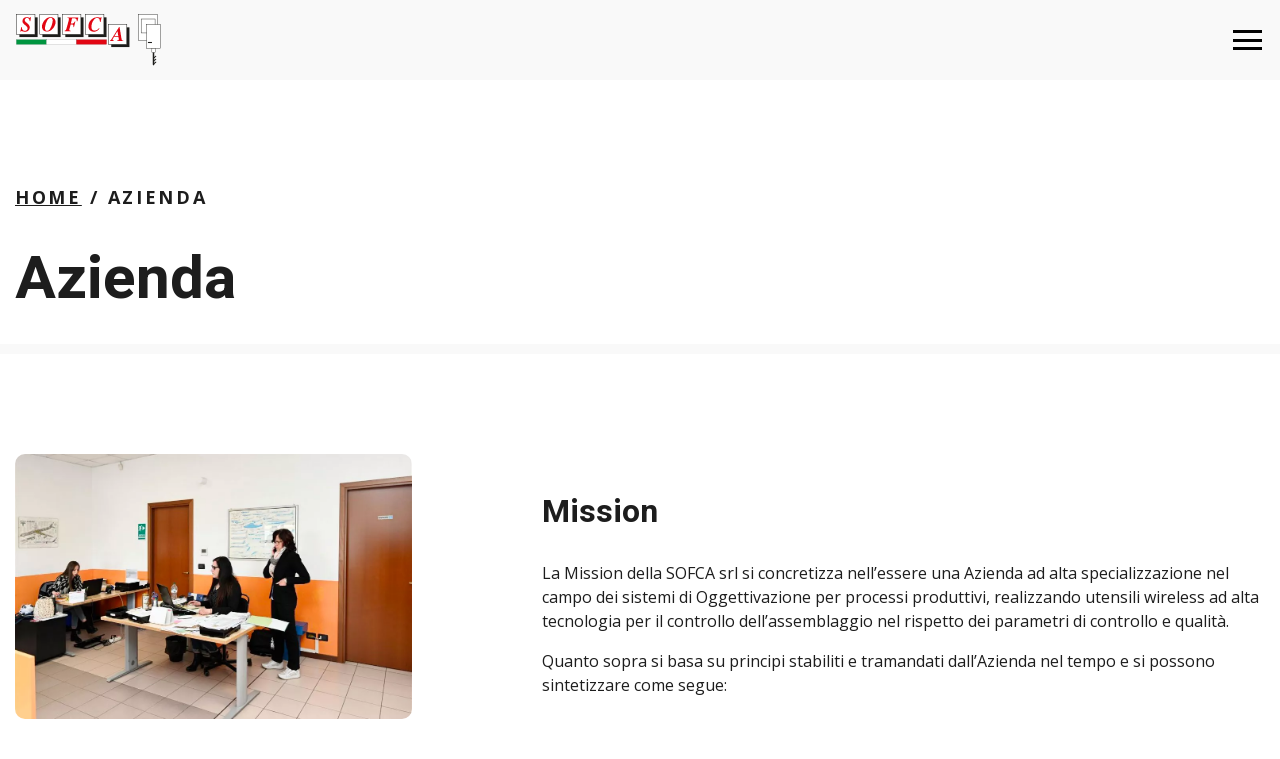

--- FILE ---
content_type: text/html; charset=utf-8
request_url: https://www.sofcaproject.it/it/azienda
body_size: 18539
content:
<!doctype html>
<html lang="it-it" dir="ltr">
<head>
<!-- Google Tag Manager -->
<!-- End Google Tag Manager -->
<meta charset="utf-8">
<meta name="viewport" content="width=device-width, initial-scale=1, maximum-scale=1, user-scalable=no, shrink-to-fit=no">
<link rel="canonical" href="https://www.sofcaproject.it/it/azienda">
<meta name="HandheldFriendly" content="true" />
<meta name="apple-mobile-web-app-capable" content="YES" />
<meta name="msapplication-TileColor" content="#F9F9F9">
<meta name="theme-color" content="#F9F9F9">
<base href="https://www.sofcaproject.it/it/azienda" />
<meta http-equiv="content-type" content="text/html; charset=utf-8" />
<meta name="generator" content="Joomla! - Open Source Content Management" />
<link rel="preconnect" href="https://fonts.gstatic.com"  crossorigin />
<link rel="preload" href="//fonts.googleapis.com/css?family=Open+Sans:100,100i,300,300i,400,400i,500,500i,700,700i,900,900i&amp;display=swap&amp;subset=latin" as="style" onload="this.rel='stylesheet'" />
<link rel="preload" href="//fonts.googleapis.com/css?family=Heebo:100,100i,300,300i,400,400i,500,500i,700,700i,900,900i&amp;display=swap&amp;subset=latin" as="style" onload="this.rel='stylesheet'" />
<link rel="preload" href="//fonts.googleapis.com/css?family=Open+Sans:100,100i,300,300i,400,400i,500,500i,700,700i,900,900i&amp;display=swap&amp;subset=cyrillic-ext" as="style" onload="this.rel='stylesheet'" />
<link rel="preload" href="/media/com_jchoptimize/cache/css/2c91cbbae45310fce21332ded798cf72a76a20b7dee4b690aa2772d719994137.css" as="style" onload="this.rel='stylesheet'" />
<title>Azienda | Sofca Project</title>
<link href="/images/sofcaproject/favicon.svg" rel="shortcut icon" type="image/vnd.microsoft.icon" />
<script type="application/json" class="joomla-script-options new">{"csrf.token":"0adc2c3e8f193975b3f57eb8a84afeac","system.paths":{"root":"","base":""}}</script>
<meta property="og:title" content="Azienda" />
<meta property="og:type" content="website" />
<meta property="og:url" content="https://www.sofcaproject.it/it/azienda" />
<meta property="fb:app_id" content="alessandro" />
<meta property="og:site_name" content="Sofca Project" />
<meta name="twitter:card" content="summary" />
<meta name="twitter:site" content="Sofca Project" />
<link rel="alternate" href="https://www.sofcaproject.it/it/azienda" hreflang="it" />
<link rel="alternate" href="https://www.sofcaproject.it/it/azienda"  hreflang="x-default" />
<link rel="alternate" href="https://www.sofcaproject.it/en/company" hreflang="en" />
<style id="jch-optimize-critical-css" data-id="319e9d877126a234caced20acc982a8e9ea0f1c2f7fe18385e67d887dfb3b2b5">.fa,.fab,.fad,.fal,.far,.fas{-moz-osx-font-smoothing:grayscale;-webkit-font-smoothing:antialiased;display:inline-block;font-style:normal;font-variant:normal;text-rendering:auto;line-height:1}:root .fa-flip-both,:root .fa-flip-horizontal,:root .fa-flip-vertical,:root .fa-rotate-180,:root .fa-rotate-270,:root .fa-rotate-90{-webkit-filter:none;filter:none}.fa-bars:before{content:"\f0c9"}.fab{font-family:"Font Awesome 5 Brands"}.fab,.far{font-weight:400}.fa,.far,.fas{font-family:"Font Awesome 5 Free"}.fa,.fas{font-weight:900}#sp-page-builder{position:relative}#sp-page-builder .page-content .sppb-section,#sp-page-builder .sppb-section,.mod-sppagebuilder .sppb-section{z-index:1;position:relative}#sp-page-builder .page-content .sppb-section,#sp-page-builder .sppb-section{will-change:top}#sp-page-builder .page-content .sppb-section:first-child{margin-top:0}@supports (-ms-ime-align:auto){}.com-sppagebuilder.view-form.layout-edit.off-canvas-menu-init{position:inherit}@media all and (-ms-high-contrast:none),(-ms-high-contrast:active){.sppb-carousel-inner>.sppb-item>a>img,.sppb-carousel-inner>.sppb-item>img,.sppb-img-responsive{width:100%}}.sppb-addon-single-image::after,.sppb-addon-single-image::before{content:"";display:table}.sppb-addon-single-image-container{display:inline-block;position:relative;transition:all .4s ease}*{-webkit-box-sizing:border-box;-moz-box-sizing:border-box;box-sizing:border-box}:after,:before{-webkit-box-sizing:border-box;-moz-box-sizing:border-box;box-sizing:border-box}button,input,select,textarea{font-family:inherit;font-size:inherit;line-height:inherit}img{vertical-align:middle}.sppb-carousel-inner>.sppb-item>a>img,.sppb-carousel-inner>.sppb-item>img,.sppb-img-responsive{display:block;max-width:100%;height:auto}.sppb-text-left{text-align:left}.sppb-text-center{text-align:center}.sppb-text-center .sppb-img-responsive,.sppb-text-left .sppb-img-responsive,.sppb-text-right .sppb-img-responsive{display:inline-block}.sp-pagebuilder-row,.sppb-row{display:-ms-flexbox;display:flex;-ms-flex-wrap:wrap;flex-wrap:wrap;margin-right:-15px;margin-left:-15px}.sppb-col,.sppb-col-auto,.sppb-col-lg,.sppb-col-lg-1,.sppb-col-lg-10,.sppb-col-lg-11,.sppb-col-lg-12,.sppb-col-lg-2,.sppb-col-lg-3,.sppb-col-lg-4,.sppb-col-lg-5,.sppb-col-lg-6,.sppb-col-lg-7,.sppb-col-lg-8,.sppb-col-lg-9,.sppb-col-lg-auto,.sppb-col-md,.sppb-col-md-1,.sppb-col-md-10,.sppb-col-md-11,.sppb-col-md-12,.sppb-col-md-2,.sppb-col-md-3,.sppb-col-md-4,.sppb-col-md-5,.sppb-col-md-6,.sppb-col-md-7,.sppb-col-md-8,.sppb-col-md-9,.sppb-col-md-auto,.sppb-col-sm,.sppb-col-sm-1,.sppb-col-sm-10,.sppb-col-sm-11,.sppb-col-sm-12,.sppb-col-sm-2,.sppb-col-sm-3,.sppb-col-sm-4,.sppb-col-sm-5,.sppb-col-sm-6,.sppb-col-sm-7,.sppb-col-sm-8,.sppb-col-sm-9,.sppb-col-sm-auto,.sppb-col-xl,.sppb-col-xl-1,.sppb-col-xl-10,.sppb-col-xl-11,.sppb-col-xl-12,.sppb-col-xl-2,.sppb-col-xl-3,.sppb-col-xl-4,.sppb-col-xl-5,.sppb-col-xl-6,.sppb-col-xl-7,.sppb-col-xl-8,.sppb-col-xl-9,.sppb-col-xl-auto,.sppb-col-xs-1,.sppb-col-xs-10,.sppb-col-xs-11,.sppb-col-xs-12,.sppb-col-xs-2,.sppb-col-xs-3,.sppb-col-xs-4,.sppb-col-xs-5,.sppb-col-xs-6,.sppb-col-xs-7,.sppb-col-xs-8,.sppb-col-xs-9{position:relative;width:100%;min-height:1px;padding-right:15px;padding-left:15px}.sppb-col{-ms-flex-preferred-size:0;flex-basis:0;-ms-flex-positive:1;flex-grow:1;max-width:100%}.sppb-col-auto{-ms-flex:0 0 auto;flex:0 0 auto;width:auto;max-width:none}@media (max-width:767px){.sppb-col-xs{-ms-flex-preferred-size:0;flex-basis:0;-ms-flex-positive:1;flex-grow:1;max-width:100%}.sppb-col-xs-1{-ms-flex:0 0 8.333333%;flex:0 0 8.333333%;max-width:8.333333%}.sppb-col-xs-2{-ms-flex:0 0 16.666667%;flex:0 0 16.666667%;max-width:16.666667%}.sppb-col-xs-3{-ms-flex:0 0 25%;flex:0 0 25%;max-width:25%}.sppb-col-xs-4{-ms-flex:0 0 33.333333%;flex:0 0 33.333333%;max-width:33.333333%}.sppb-col-xs-5{-ms-flex:0 0 41.666667%;flex:0 0 41.666667%;max-width:41.666667%}.sppb-col-xs-6{-ms-flex:0 0 50%;flex:0 0 50%;max-width:50%}.sppb-col-xs-7{-ms-flex:0 0 58.333333%;flex:0 0 58.333333%;max-width:58.333333%}.sppb-col-xs-8{-ms-flex:0 0 66.666667%;flex:0 0 66.666667%;max-width:66.666667%}.sppb-col-xs-9{-ms-flex:0 0 75%;flex:0 0 75%;max-width:75%}.sppb-col-xs-10{-ms-flex:0 0 83.333333%;flex:0 0 83.333333%;max-width:83.333333%}.sppb-col-xs-11{-ms-flex:0 0 91.666667%;flex:0 0 91.666667%;max-width:91.666667%}.sppb-col-xs-12{-ms-flex:0 0 100%;flex:0 0 100%;max-width:100%}.sppb-section-content-center .sppb-row-container{width:100%}}@media (min-width:768px){.sppb-col-sm{-ms-flex-preferred-size:0;flex-basis:0;-ms-flex-positive:1;flex-grow:1;max-width:100%}.sppb-col-sm-auto{-ms-flex:0 0 auto;flex:0 0 auto;width:auto;max-width:none}.sppb-col-sm-1{-ms-flex:0 0 8.333333%;flex:0 0 8.333333%;max-width:8.333333%}.sppb-col-sm-2{-ms-flex:0 0 16.666667%;flex:0 0 16.666667%;max-width:16.666667%}.sppb-col-sm-3{-ms-flex:0 0 25%;flex:0 0 25%;max-width:25%}.sppb-col-sm-4{-ms-flex:0 0 33.333333%;flex:0 0 33.333333%;max-width:33.333333%}.sppb-col-sm-5{-ms-flex:0 0 41.666667%;flex:0 0 41.666667%;max-width:41.666667%}.sppb-col-sm-6{-ms-flex:0 0 50%;flex:0 0 50%;max-width:50%}.sppb-col-sm-7{-ms-flex:0 0 58.333333%;flex:0 0 58.333333%;max-width:58.333333%}.sppb-col-sm-8{-ms-flex:0 0 66.666667%;flex:0 0 66.666667%;max-width:66.666667%}.sppb-col-sm-9{-ms-flex:0 0 75%;flex:0 0 75%;max-width:75%}.sppb-col-sm-10{-ms-flex:0 0 83.333333%;flex:0 0 83.333333%;max-width:83.333333%}.sppb-col-sm-11{-ms-flex:0 0 91.666667%;flex:0 0 91.666667%;max-width:91.666667%}.sppb-col-sm-12{-ms-flex:0 0 100%;flex:0 0 100%;max-width:100%}}@media (min-width:992px){.sppb-col-md{-ms-flex-preferred-size:0;flex-basis:0;-ms-flex-positive:1;flex-grow:1;max-width:100%}.sppb-col-md-auto{-ms-flex:0 0 auto;flex:0 0 auto;width:auto;max-width:none}.sppb-col-md-1{-ms-flex:0 0 8.333333%;flex:0 0 8.333333%;max-width:8.333333%}.sppb-col-md-2{-ms-flex:0 0 16.666667%;flex:0 0 16.666667%;max-width:16.666667%}.sppb-col-md-3{-ms-flex:0 0 25%;flex:0 0 25%;max-width:25%}.sppb-col-md-4{-ms-flex:0 0 33.333333%;flex:0 0 33.333333%;max-width:33.333333%}.sppb-col-md-5{-ms-flex:0 0 41.666667%;flex:0 0 41.666667%;max-width:41.666667%}.sppb-col-md-6{-ms-flex:0 0 50%;flex:0 0 50%;max-width:50%}.sppb-col-md-7{-ms-flex:0 0 58.333333%;flex:0 0 58.333333%;max-width:58.333333%}.sppb-col-md-8{-ms-flex:0 0 66.666667%;flex:0 0 66.666667%;max-width:66.666667%}.sppb-col-md-9{-ms-flex:0 0 75%;flex:0 0 75%;max-width:75%}.sppb-col-md-10{-ms-flex:0 0 83.333333%;flex:0 0 83.333333%;max-width:83.333333%}.sppb-col-md-11{-ms-flex:0 0 91.666667%;flex:0 0 91.666667%;max-width:91.666667%}.sppb-col-md-12{-ms-flex:0 0 100%;flex:0 0 100%;max-width:100%}}@media (min-width:1200px){.sppb-col-lg{-ms-flex-preferred-size:0;flex-basis:0;-ms-flex-positive:1;flex-grow:1;max-width:100%}.sppb-col-lg-auto{-ms-flex:0 0 auto;flex:0 0 auto;width:auto;max-width:none}.sppb-col-lg-1{-ms-flex:0 0 8.333333%;flex:0 0 8.333333%;max-width:8.333333%}.sppb-col-lg-2{-ms-flex:0 0 16.666667%;flex:0 0 16.666667%;max-width:16.666667%}.sppb-col-lg-3{-ms-flex:0 0 25%;flex:0 0 25%;max-width:25%}.sppb-col-lg-4{-ms-flex:0 0 33.333333%;flex:0 0 33.333333%;max-width:33.333333%}.sppb-col-lg-5{-ms-flex:0 0 41.666667%;flex:0 0 41.666667%;max-width:41.666667%}.sppb-col-lg-6{-ms-flex:0 0 50%;flex:0 0 50%;max-width:50%}.sppb-col-lg-7{-ms-flex:0 0 58.333333%;flex:0 0 58.333333%;max-width:58.333333%}.sppb-col-lg-8{-ms-flex:0 0 66.666667%;flex:0 0 66.666667%;max-width:66.666667%}.sppb-col-lg-9{-ms-flex:0 0 75%;flex:0 0 75%;max-width:75%}.sppb-col-lg-10{-ms-flex:0 0 83.333333%;flex:0 0 83.333333%;max-width:83.333333%}.sppb-col-lg-11{-ms-flex:0 0 91.666667%;flex:0 0 91.666667%;max-width:91.666667%}.sppb-col-lg-12{-ms-flex:0 0 100%;flex:0 0 100%;max-width:100%}}.sppb-column,.sppb-column-addons{position:relative;z-index:1;width:100%}.sppb-column{width:100%;height:100%;display:-ms-flexbox;display:flex;-ms-flex-wrap:wrap;flex-wrap:wrap}.sp-pagebuilder-section-inner .sppb-row,.sppb-container-inner,.sppb-row-container{position:relative;z-index:3}.sppb-carousel{position:relative}.sppb-carousel-inner{position:relative;overflow:hidden;width:100%}.sppb-carousel-inner>.sppb-item{padding:60px;display:none;position:relative;-webkit-transition:.6s ease-in-out left;-o-transition:.6s ease-in-out left;transition:.6s ease-in-out left}.sppb-carousel-inner>.sppb-item>a>img,.sppb-carousel-inner>.sppb-item>img{line-height:1}.clearfix:after,.clearfix:before,.sp-pagebuilder-row:after,.sp-pagebuilder-row:before,.sppb-container-fluid:after,.sppb-container-fluid:before,.sppb-container:after,.sppb-container:before,.sppb-nav:after,.sppb-nav:before,.sppb-panel-body:after,.sppb-panel-body:before{content:" ";display:table}.clearfix:after,.sp-pagebuilder-row:after,.sppb-container-fluid:after,.sppb-container:after,.sppb-nav:after,.sppb-panel-body:after{clear:both}@-ms-viewport{width:device-width}.sppb-align-center{-ms-flex-align:center!important;align-items:center!important}.sppb-section-content-bottom,.sppb-section-content-center,.sppb-section-content-top{display:flex;width:100%}.sppb-section-content-center{align-items:center}.sppb-section-content-top{align-items:flex-start}.sppb-section-content-bottom{align-items:flex-end}.sppb-section-content-bottom .sppb-align-center,.sppb-section-content-center .sppb-align-center,.sppb-section-content-top .sppb-align-center{flex:1 0 100%}.sppb-row-container{width:100%;margin-right:auto;margin-left:auto;padding-left:15px;padding-right:15px}@media (min-width:576px){.sppb-row-container{max-width:540px}}@media (min-width:768px){.sppb-row-container{max-width:720px}}@media (min-width:992px){.sppb-row-container{max-width:960px}}@media (min-width:1200px){.sppb-row-container{max-width:1140px}}@-moz-document url-prefix(){}button::-moz-focus-inner{padding:0;border:0}.sp-page-builder .page-content #section-id-1627044617426{padding-top:100px;padding-right:0px;padding-bottom:0px;padding-left:0px;margin-top:0px;margin-right:0px;margin-bottom:0px;margin-left:0px;box-shadow:0 0 0 0 #fff}#column-id-1627044617424{box-shadow:0 0 0 0 #fff}#sppb-addon-wrapper-1627044617429{margin:0px 0px 0px 0px}#sppb-addon-1627044617429{box-shadow:0 0 0 0 #fff}#sppb-addon-wrapper-1627047055416{margin:0px 0px 0px 0px}#sppb-addon-1627047055416{box-shadow:0 0 0 0 #fff}#column-id-1627044617425{padding-top:0px;padding-right:0px;padding-bottom:0px;padding-left:100px;box-shadow:0 0 0 0 #fff}#sppb-addon-wrapper-1627044617432{margin:0px 0px 0px 0px}#sppb-addon-1627044617432{box-shadow:0 0 0 0 #fff}.sp-page-builder .page-content #section-id-1627044936986{padding-top:60px;padding-right:0px;padding-bottom:0px;padding-left:0px;margin-top:0px;margin-right:0px;margin-bottom:0px;margin-left:0px;box-shadow:0 0 0 0 #fff}#column-id-1627044936985{box-shadow:0 0 0 0 #fff}#sppb-addon-wrapper-1627044936989{margin:0px 0px 0px 0px}#sppb-addon-1627044936989{box-shadow:0 0 0 0 #fff}.sp-page-builder .page-content #section-id-1627044936990{padding-top:60px;padding-right:0px;padding-bottom:0px;padding-left:0px;margin-top:0px;margin-right:0px;margin-bottom:0px;margin-left:0px;box-shadow:0 0 0 0 #fff}#column-id-1627044936991{box-shadow:0 0 0 0 #fff}#sppb-addon-wrapper-1627047055397{margin:0px 0px 0px 0px}#sppb-addon-1627047055397{box-shadow:0 0 0 0 #fff}#column-id-1627044936993{padding-top:0px;padding-right:0px;padding-bottom:0px;padding-left:100px;box-shadow:0 0 0 0 #fff}#sppb-addon-wrapper-1627044936994{margin:0px 0px 0px 0px}#sppb-addon-1627044936994{box-shadow:0 0 0 0 #fff}.sp-page-builder .page-content #section-id-1627044936997{padding-top:60px;padding-right:0px;padding-bottom:0px;padding-left:0px;margin-top:0px;margin-right:0px;margin-bottom:0px;margin-left:0px;box-shadow:0 0 0 0 #fff}#column-id-1627044936998{padding-top:0px;padding-right:100px;padding-bottom:0px;padding-left:0px;box-shadow:0 0 0 0 #fff}#sppb-addon-wrapper-1627044937001{margin:0px 0px 0px 0px}#sppb-addon-1627044937001{box-shadow:0 0 0 0 #fff}#column-id-1627044937000{box-shadow:0 0 0 0 #fff}#sppb-addon-wrapper-1627047055404{margin:0px 0px 0px 0px}#sppb-addon-1627047055404{box-shadow:0 0 0 0 #fff}.sp-page-builder .page-content #section-id-1627044937004{padding-top:60px;padding-right:0px;padding-bottom:0px;padding-left:0px;margin-top:0px;margin-right:0px;margin-bottom:0px;margin-left:0px;box-shadow:0 0 0 0 #fff}#column-id-1627044937005{box-shadow:0 0 0 0 #fff}#sppb-addon-wrapper-1627047055411{margin:0px 0px 0px 0px}#sppb-addon-1627047055411{box-shadow:0 0 0 0 #fff}#sppb-addon-wrapper-1627047055423{margin:0px 0px 0px 0px}#sppb-addon-1627047055423{box-shadow:0 0 0 0 #fff}#column-id-1627044937007{padding-top:0px;padding-right:0px;padding-bottom:0px;padding-left:100px;box-shadow:0 0 0 0 #fff}#sppb-addon-wrapper-1627044937006{margin:0px 0px 0px 0px}#sppb-addon-1627044937006{box-shadow:0 0 0 0 #fff}.sp-page-builder .page-content #section-id-1627044937011{padding-top:60px;padding-right:0px;padding-bottom:90px;padding-left:0px;margin-top:0px;margin-right:0px;margin-bottom:0px;margin-left:0px;box-shadow:0 0 0 0 #fff}#column-id-1627044937012{padding-top:0px;padding-right:100px;padding-bottom:0px;padding-left:0px;box-shadow:0 0 0 0 #fff}#sppb-addon-wrapper-1627044937013{margin:0px 0px 0px 0px}#sppb-addon-1627044937013{box-shadow:0 0 0 0 #fff}#column-id-1627044937014{box-shadow:0 0 0 0 #fff}#sppb-addon-wrapper-1627563912018{margin:0px 0px 0px 0px}#sppb-addon-1627563912018{box-shadow:0 0 0 0 #fff}#sppb-addon-wrapper-1627047055430{margin:0px 0px 0px 0px}#sppb-addon-1627047055430{box-shadow:0 0 0 0 #fff}.sp-page-builder .page-content #section-id-1639730073677{padding:50px 0px 50px 0px;margin:0px 0px 0px 0px;box-shadow:0 0 0 0 #fff}#column-id-1639730073676{box-shadow:0 0 0 0 #fff}#sppb-addon-wrapper-1639730073680{margin:0px 0px 30px 0px}#sppb-addon-1639730073680{box-shadow:0 0 0 0 #fff}@supports (not (scale:-1)) and (-webkit-hyphens:none){}:root{--blue:#007bff;--indigo:#6610f2;--purple:#6f42c1;--pink:#e83e8c;--red:#dc3545;--orange:#fd7e14;--yellow:#ffc107;--green:#28a745;--teal:#20c997;--cyan:#17a2b8;--white:#fff;--gray:#6c757d;--gray-dark:#343a40;--primary:#007bff;--secondary:#6c757d;--success:#28a745;--info:#17a2b8;--warning:#ffc107;--danger:#dc3545;--light:#f8f9fa;--dark:#343a40;--breakpoint-xs:0;--breakpoint-sm:576px;--breakpoint-md:768px;--breakpoint-lg:992px;--breakpoint-xl:1200px;--font-family-sans-serif:-apple-system,BlinkMacSystemFont,"Segoe UI",Roboto,"Helvetica Neue",Arial,sans-serif,"Apple Color Emoji","Segoe UI Emoji","Segoe UI Symbol";--font-family-monospace:SFMono-Regular,Menlo,Monaco,Consolas,"Liberation Mono","Courier New",monospace}*,::after,::before{box-sizing:border-box}html{font-family:sans-serif;line-height:1.15;-webkit-text-size-adjust:100%;-ms-text-size-adjust:100%;-ms-overflow-style:scrollbar;-webkit-tap-highlight-color:transparent}@-ms-viewport{width:device-width}article,aside,dialog,figcaption,figure,footer,header,hgroup,main,nav,section{display:block}body{margin:0;font-family:-apple-system,BlinkMacSystemFont,"Segoe UI",Roboto,"Helvetica Neue",Arial,sans-serif,"Apple Color Emoji","Segoe UI Emoji","Segoe UI Symbol";font-size:1rem;font-weight:400;line-height:1.5;color:#212529;text-align:left;background-color:#fff}h1,h2,h3,h4,h5,h6{margin-top:0;margin-bottom:.5rem}p{margin-top:0;margin-bottom:1rem}dl,ol,ul{margin-top:0;margin-bottom:1rem}ol ol,ol ul,ul ol,ul ul{margin-bottom:0}dt{font-weight:700}dd{margin-bottom:.5rem;margin-left:0}b,strong{font-weight:bolder}a{color:#007bff;text-decoration:none;background-color:transparent;-webkit-text-decoration-skip:objects}a:hover{color:#0056b3;text-decoration:underline}a:not([href]):not([tabindex]){color:inherit;text-decoration:none}a:not([href]):not([tabindex]):focus,a:not([href]):not([tabindex]):hover{color:inherit;text-decoration:none}a:not([href]):not([tabindex]):focus{outline:0}code,kbd,pre,samp{font-family:monospace,monospace;font-size:1em}pre{margin-top:0;margin-bottom:1rem;overflow:auto;-ms-overflow-style:scrollbar}figure{margin:0 0 1rem}img{vertical-align:middle;border-style:none}table{border-collapse:collapse}caption{padding-top:.75rem;padding-bottom:.75rem;color:#6c757d;text-align:left;caption-side:bottom}th{text-align:inherit}button{border-radius:0}button:focus{outline:1px dotted;outline:5px auto -webkit-focus-ring-color}button,input,optgroup,select,textarea{margin:0;font-family:inherit;font-size:inherit;line-height:inherit}button,input{overflow:visible}button,select{text-transform:none}[type=reset],[type=submit],button,html [type=button]{-webkit-appearance:button}[type=button]::-moz-focus-inner,[type=reset]::-moz-focus-inner,[type=submit]::-moz-focus-inner,button::-moz-focus-inner{padding:0;border-style:none}textarea{overflow:auto;resize:vertical}[type=search]{outline-offset:-2px;-webkit-appearance:none}[type=search]::-webkit-search-cancel-button,[type=search]::-webkit-search-decoration{-webkit-appearance:none}::-webkit-file-upload-button{font:inherit;-webkit-appearance:button}.h1,.h2,.h3,.h4,.h5,.h6,h1,h2,h3,h4,h5,h6{margin-bottom:.5rem;font-family:inherit;font-weight:500;line-height:1.2;color:inherit}.h1,h1{font-size:2.5rem}.h2,h2{font-size:2rem}.h3,h3{font-size:1.75rem}.h4,h4{font-size:1.5rem}.h5,h5{font-size:1.25rem}.h6,h6{font-size:1rem}hr{margin-top:1rem;margin-bottom:1rem;border:0;border-top:1px solid rgba(0,0,0,.1)}code,kbd,pre,samp{font-family:SFMono-Regular,Menlo,Monaco,Consolas,"Liberation Mono","Courier New",monospace}code{font-size:87.5%;color:#e83e8c;word-break:break-word}kbd{padding:.2rem .4rem;font-size:87.5%;color:#fff;background-color:#212529;border-radius:.2rem}pre{display:block;font-size:87.5%;color:#212529}.container{width:100%;padding-right:15px;padding-left:15px;margin-right:auto;margin-left:auto}@media (min-width:576px){.container{max-width:540px}}@media (min-width:768px){.container{max-width:720px}}@media (min-width:992px){.container{max-width:960px}}@media (min-width:1200px){.container{max-width:1140px}}.row{display:-ms-flexbox;display:flex;-ms-flex-wrap:wrap;flex-wrap:wrap;margin-right:-15px;margin-left:-15px}.col,.col-1,.col-10,.col-11,.col-12,.col-2,.col-3,.col-4,.col-5,.col-6,.col-7,.col-8,.col-9,.col-auto,.col-lg,.col-lg-1,.col-lg-10,.col-lg-11,.col-lg-12,.col-lg-2,.col-lg-3,.col-lg-4,.col-lg-5,.col-lg-6,.col-lg-7,.col-lg-8,.col-lg-9,.col-lg-auto,.col-md,.col-md-1,.col-md-10,.col-md-11,.col-md-12,.col-md-2,.col-md-3,.col-md-4,.col-md-5,.col-md-6,.col-md-7,.col-md-8,.col-md-9,.col-md-auto,.col-sm,.col-sm-1,.col-sm-10,.col-sm-11,.col-sm-12,.col-sm-2,.col-sm-3,.col-sm-4,.col-sm-5,.col-sm-6,.col-sm-7,.col-sm-8,.col-sm-9,.col-sm-auto,.col-xl,.col-xl-1,.col-xl-10,.col-xl-11,.col-xl-12,.col-xl-2,.col-xl-3,.col-xl-4,.col-xl-5,.col-xl-6,.col-xl-7,.col-xl-8,.col-xl-9,.col-xl-auto{position:relative;width:100%;min-height:1px;padding-right:15px;padding-left:15px}.col{-ms-flex-preferred-size:0;flex-basis:0;-ms-flex-positive:1;flex-grow:1;max-width:100%}.col-auto{-ms-flex:0 0 auto;flex:0 0 auto;width:auto;max-width:none}.col-1{-ms-flex:0 0 8.333333%;flex:0 0 8.333333%;max-width:8.333333%}.col-2{-ms-flex:0 0 16.666667%;flex:0 0 16.666667%;max-width:16.666667%}.col-3{-ms-flex:0 0 25%;flex:0 0 25%;max-width:25%}.col-4{-ms-flex:0 0 33.333333%;flex:0 0 33.333333%;max-width:33.333333%}.col-5{-ms-flex:0 0 41.666667%;flex:0 0 41.666667%;max-width:41.666667%}.col-6{-ms-flex:0 0 50%;flex:0 0 50%;max-width:50%}.col-7{-ms-flex:0 0 58.333333%;flex:0 0 58.333333%;max-width:58.333333%}.col-8{-ms-flex:0 0 66.666667%;flex:0 0 66.666667%;max-width:66.666667%}.col-9{-ms-flex:0 0 75%;flex:0 0 75%;max-width:75%}.col-10{-ms-flex:0 0 83.333333%;flex:0 0 83.333333%;max-width:83.333333%}.col-11{-ms-flex:0 0 91.666667%;flex:0 0 91.666667%;max-width:91.666667%}.col-12{-ms-flex:0 0 100%;flex:0 0 100%;max-width:100%}@media (min-width:576px){.col-sm{-ms-flex-preferred-size:0;flex-basis:0;-ms-flex-positive:1;flex-grow:1;max-width:100%}.col-sm-auto{-ms-flex:0 0 auto;flex:0 0 auto;width:auto;max-width:none}.col-sm-1{-ms-flex:0 0 8.333333%;flex:0 0 8.333333%;max-width:8.333333%}.col-sm-2{-ms-flex:0 0 16.666667%;flex:0 0 16.666667%;max-width:16.666667%}.col-sm-3{-ms-flex:0 0 25%;flex:0 0 25%;max-width:25%}.col-sm-4{-ms-flex:0 0 33.333333%;flex:0 0 33.333333%;max-width:33.333333%}.col-sm-5{-ms-flex:0 0 41.666667%;flex:0 0 41.666667%;max-width:41.666667%}.col-sm-6{-ms-flex:0 0 50%;flex:0 0 50%;max-width:50%}.col-sm-7{-ms-flex:0 0 58.333333%;flex:0 0 58.333333%;max-width:58.333333%}.col-sm-8{-ms-flex:0 0 66.666667%;flex:0 0 66.666667%;max-width:66.666667%}.col-sm-9{-ms-flex:0 0 75%;flex:0 0 75%;max-width:75%}.col-sm-10{-ms-flex:0 0 83.333333%;flex:0 0 83.333333%;max-width:83.333333%}.col-sm-11{-ms-flex:0 0 91.666667%;flex:0 0 91.666667%;max-width:91.666667%}.col-sm-12{-ms-flex:0 0 100%;flex:0 0 100%;max-width:100%}}@media (min-width:768px){.col-md{-ms-flex-preferred-size:0;flex-basis:0;-ms-flex-positive:1;flex-grow:1;max-width:100%}.col-md-auto{-ms-flex:0 0 auto;flex:0 0 auto;width:auto;max-width:none}.col-md-1{-ms-flex:0 0 8.333333%;flex:0 0 8.333333%;max-width:8.333333%}.col-md-2{-ms-flex:0 0 16.666667%;flex:0 0 16.666667%;max-width:16.666667%}.col-md-3{-ms-flex:0 0 25%;flex:0 0 25%;max-width:25%}.col-md-4{-ms-flex:0 0 33.333333%;flex:0 0 33.333333%;max-width:33.333333%}.col-md-5{-ms-flex:0 0 41.666667%;flex:0 0 41.666667%;max-width:41.666667%}.col-md-6{-ms-flex:0 0 50%;flex:0 0 50%;max-width:50%}.col-md-7{-ms-flex:0 0 58.333333%;flex:0 0 58.333333%;max-width:58.333333%}.col-md-8{-ms-flex:0 0 66.666667%;flex:0 0 66.666667%;max-width:66.666667%}.col-md-9{-ms-flex:0 0 75%;flex:0 0 75%;max-width:75%}.col-md-10{-ms-flex:0 0 83.333333%;flex:0 0 83.333333%;max-width:83.333333%}.col-md-11{-ms-flex:0 0 91.666667%;flex:0 0 91.666667%;max-width:91.666667%}.col-md-12{-ms-flex:0 0 100%;flex:0 0 100%;max-width:100%}}@media (min-width:992px){.col-lg{-ms-flex-preferred-size:0;flex-basis:0;-ms-flex-positive:1;flex-grow:1;max-width:100%}.col-lg-auto{-ms-flex:0 0 auto;flex:0 0 auto;width:auto;max-width:none}.col-lg-1{-ms-flex:0 0 8.333333%;flex:0 0 8.333333%;max-width:8.333333%}.col-lg-2{-ms-flex:0 0 16.666667%;flex:0 0 16.666667%;max-width:16.666667%}.col-lg-3{-ms-flex:0 0 25%;flex:0 0 25%;max-width:25%}.col-lg-4{-ms-flex:0 0 33.333333%;flex:0 0 33.333333%;max-width:33.333333%}.col-lg-5{-ms-flex:0 0 41.666667%;flex:0 0 41.666667%;max-width:41.666667%}.col-lg-6{-ms-flex:0 0 50%;flex:0 0 50%;max-width:50%}.col-lg-7{-ms-flex:0 0 58.333333%;flex:0 0 58.333333%;max-width:58.333333%}.col-lg-8{-ms-flex:0 0 66.666667%;flex:0 0 66.666667%;max-width:66.666667%}.col-lg-9{-ms-flex:0 0 75%;flex:0 0 75%;max-width:75%}.col-lg-10{-ms-flex:0 0 83.333333%;flex:0 0 83.333333%;max-width:83.333333%}.col-lg-11{-ms-flex:0 0 91.666667%;flex:0 0 91.666667%;max-width:91.666667%}.col-lg-12{-ms-flex:0 0 100%;flex:0 0 100%;max-width:100%}}@media (min-width:1200px){.col-xl{-ms-flex-preferred-size:0;flex-basis:0;-ms-flex-positive:1;flex-grow:1;max-width:100%}.col-xl-auto{-ms-flex:0 0 auto;flex:0 0 auto;width:auto;max-width:none}.col-xl-1{-ms-flex:0 0 8.333333%;flex:0 0 8.333333%;max-width:8.333333%}.col-xl-2{-ms-flex:0 0 16.666667%;flex:0 0 16.666667%;max-width:16.666667%}.col-xl-3{-ms-flex:0 0 25%;flex:0 0 25%;max-width:25%}.col-xl-4{-ms-flex:0 0 33.333333%;flex:0 0 33.333333%;max-width:33.333333%}.col-xl-5{-ms-flex:0 0 41.666667%;flex:0 0 41.666667%;max-width:41.666667%}.col-xl-6{-ms-flex:0 0 50%;flex:0 0 50%;max-width:50%}.col-xl-7{-ms-flex:0 0 58.333333%;flex:0 0 58.333333%;max-width:58.333333%}.col-xl-8{-ms-flex:0 0 66.666667%;flex:0 0 66.666667%;max-width:66.666667%}.col-xl-9{-ms-flex:0 0 75%;flex:0 0 75%;max-width:75%}.col-xl-10{-ms-flex:0 0 83.333333%;flex:0 0 83.333333%;max-width:83.333333%}.col-xl-11{-ms-flex:0 0 91.666667%;flex:0 0 91.666667%;max-width:91.666667%}.col-xl-12{-ms-flex:0 0 100%;flex:0 0 100%;max-width:100%}}.form-control{display:block;width:100%;padding:.375rem .75rem;font-size:1rem;line-height:1.5;color:#495057;background-color:#fff;background-clip:padding-box;border:1px solid #ced4da;border-radius:.25rem;transition:border-color .15s ease-in-out,box-shadow .15s ease-in-out}@media screen and (prefers-reduced-motion:reduce){.form-control{transition:none}}.form-control::-ms-expand{background-color:transparent;border:0}.form-control:focus{color:#495057;background-color:#fff;border-color:#80bdff;outline:0;box-shadow:0 0 0 .2rem rgba(0,123,255,.25)}.form-control::-webkit-input-placeholder{color:#6c757d;opacity:1}.form-control::-moz-placeholder{color:#6c757d;opacity:1}.form-control:-ms-input-placeholder{color:#6c757d;opacity:1}.form-control::-ms-input-placeholder{color:#6c757d;opacity:1}.form-control::placeholder{color:#6c757d;opacity:1}.form-control:disabled,.form-control[readonly]{background-color:#e9ecef;opacity:1}.breadcrumb{display:-ms-flexbox;display:flex;-ms-flex-wrap:wrap;flex-wrap:wrap;padding:.75rem 1rem;margin-bottom:1rem;list-style:none;background-color:#e9ecef;border-radius:.25rem}.breadcrumb-item+.breadcrumb-item{padding-left:.5rem}.breadcrumb-item+.breadcrumb-item::before{display:inline-block;padding-right:.5rem;color:#6c757d;content:"/"}.breadcrumb-item+.breadcrumb-item:hover::before{text-decoration:underline}.breadcrumb-item+.breadcrumb-item:hover::before{text-decoration:none}.breadcrumb-item.active{color:#6c757d}@supports ((-webkit-transform-style:preserve-3d) or (transform-style:preserve-3d)){}@supports ((-webkit-transform-style:preserve-3d) or (transform-style:preserve-3d)){}@supports ((-webkit-transform-style:preserve-3d) or (transform-style:preserve-3d)){}@supports ((-webkit-transform-style:preserve-3d) or (transform-style:preserve-3d)){}.clearfix::after{display:block;clear:both;content:""}.d-none{display:none!important}.d-inline-block{display:inline-block!important}.d-block{display:block!important}@media (min-width:576px){.d-sm-none{display:none!important}}@media (min-width:768px){.d-md-none{display:none!important}}@media (min-width:992px){.d-lg-none{display:none!important}.d-lg-inline-block{display:inline-block!important}.d-lg-block{display:block!important}}.justify-content-between{-ms-flex-pack:justify!important;justify-content:space-between!important}.align-items-center{-ms-flex-align:center!important;align-items:center!important}.float-left{float:left!important}@supports ((position:-webkit-sticky) or (position:sticky)){}.text-center{text-align:center!important}@media print{*,::after,::before{text-shadow:none!important;box-shadow:none!important}a:not(.btn){text-decoration:underline}pre{white-space:pre-wrap!important}blockquote,pre{border:1px solid #adb5bd;page-break-inside:avoid}img,tr{page-break-inside:avoid}h2,h3,p{orphans:3;widows:3}h2,h3{page-break-after:avoid}body{min-width:992px!important}.container{min-width:992px!important}}.fa,.fab,.fad,.fal,.far,.fas{-moz-osx-font-smoothing:grayscale;-webkit-font-smoothing:antialiased;display:inline-block;font-style:normal;font-variant:normal;text-rendering:auto;line-height:1}.fa-rotate-90{-ms-filter:"progid:DXImageTransform.Microsoft.BasicImage(rotation=1)";-webkit-transform:rotate(90deg);transform:rotate(90deg)}.fa-rotate-180{-ms-filter:"progid:DXImageTransform.Microsoft.BasicImage(rotation=2)";-webkit-transform:rotate(180deg);transform:rotate(180deg)}.fa-rotate-270{-ms-filter:"progid:DXImageTransform.Microsoft.BasicImage(rotation=3)";-webkit-transform:rotate(270deg);transform:rotate(270deg)}.fa-flip-horizontal{-ms-filter:"progid:DXImageTransform.Microsoft.BasicImage(rotation=0, mirror=1)";-webkit-transform:scaleX(-1);transform:scaleX(-1)}.fa-flip-vertical{-webkit-transform:scaleY(-1);transform:scaleY(-1)}.fa-flip-both,.fa-flip-horizontal.fa-flip-vertical,.fa-flip-vertical{-ms-filter:"progid:DXImageTransform.Microsoft.BasicImage(rotation=2, mirror=1)"}.fa-flip-both,.fa-flip-horizontal.fa-flip-vertical{-webkit-transform:scale(-1);transform:scale(-1)}:root .fa-flip-both,:root .fa-flip-horizontal,:root .fa-flip-vertical,:root .fa-rotate-90,:root .fa-rotate-180,:root .fa-rotate-270{-webkit-filter:none;filter:none}.fa-bars:before{content:"\f0c9"}.fab{font-family:"Font Awesome 5 Brands"}.far{font-weight:400}.fa,.far,.fas{font-family:"Font Awesome 5 Free"}.fa,.fas{font-weight:900}:root{--link-color:$link_color;--text-color:$link_color;--body-color:$text_color}body{text-rendering:auto;-webkit-font-smoothing:antialiased;-moz-osx-font-smoothing:grayscale}a{transition:color 400ms,background-color 400ms}a,a:hover,a:focus,a:active{text-decoration:none}img{display:block;max-width:100%;height:auto}.sp-module-content .mod-languages ul.lang-inline{margin:0;padding:0}.sp-module-content .mod-languages ul.lang-inline li{border:none;display:inline-block;margin:0 5px 0 0}.sp-module-content .mod-languages ul.lang-inline li a{padding:0 !important}.sp-module-content .mod-languages ul.lang-inline li>a:before{display:none}#sp-header{height:80px;left:0;position:fixed;top:0;width:100%;z-index:99;border-bottom:1px solid rgba(29,29,29,0.2);background:rgba(255,255,255,0.8);backdrop-filter:blur(8px)}#sp-header .logo{height:80px;display:inline-flex;margin:0;align-items:center}#sp-header .logo a{font-size:24px;line-height:1;margin:0;padding:0}#sp-menu>.sp-column{display:flex;justify-content:space-between;align-items:center}#sp-menu>.sp-column .sp-megamenu-wrapper{order:-1}#sp-title{min-height:0}.sp-page-title{padding:115px 0 130px 0;background-repeat:no-repeat;background-position:50% 50%;background-size:cover !important;background-attachment:fixed;text-align:center}.sp-page-title .sp-page-title-heading,.sp-page-title .sp-page-title-sub-heading{margin:0;padding:0;color:#1D1D1D}.sp-page-title .sp-page-title-heading{font-weight:bold;font-size:60px;line-height:70px;color:#1D1D1D;width:60%;margin:0 auto}.sp-page-title .sp-page-title-sub-heading{font-size:14px;font-weight:normal;line-height:1;margin-top:10px}.sp-page-title .breadcrumb{background:none;padding:0;margin:10px 0 40px 0;justify-content:center;font-weight:600;font-size:18px;line-height:34px;text-align:center;letter-spacing:0.15em;text-transform:uppercase}.sp-page-title .breadcrumb>.active{color:#1D1D1D}.sp-page-title .breadcrumb>span,.sp-page-title .breadcrumb>li,.sp-page-title .breadcrumb>li+li:before,.sp-page-title .breadcrumb>li>a{color:#1D1D1D}.breadcrumb{background:none;padding:0;margin:0px}.breadcrumb>.active{color:#1d1d1d}.breadcrumb>span,.breadcrumb>li,.breadcrumb>li+li:before,.breadcrumb>li>a{font-weight:600;font-size:18px;line-height:34px;letter-spacing:0.15em;color:#1d1d1d;text-transform:uppercase}.breadcrumb .breadcrumb-item:nth-child(2){text-decoration:underline}.breadcrumb .breadcrumb-item+.breadcrumb-item::before{color:#1d1d1d}.body-innerwrapper{overflow-x:hidden}#sp-main-body{padding:100px 0}.com-sppagebuilder #sp-main-body{padding:0}#sp-footer{font-size:14px;padding:0}#sp-footer,#sp-footer a{color:rgba(255,255,255,0.7) !important}#sp-footer a:hover,#sp-footer a:focus{color:white !important}#sp-footer .container-inner{padding:30px 0;border-top:1px solid rgba(255,255,255,0.1)}.sp-scroll-up{display:none;position:fixed;bottom:30px;right:30px;width:36px;height:36px;line-height:36px;text-align:center;font-size:16px;color:#fff;background:#333;border-radius:3px;z-index:1000}.sp-scroll-up:hover,.sp-scroll-up:active,.sp-scroll-up:focus{color:#fff;background:#444}.sppb-form-group .sppb-form-control,.form-control,input[type="text"]:not(.form-control),input[type="email"]:not(.form-control),input[type="url"]:not(.form-control),input[type="date"]:not(.form-control),input[type="password"]:not(.form-control),input[type="search"]:not(.form-control),input[type="tel"]:not(.form-control),input[type="number"]:not(.form-control),select:not(.form-control){display:block;width:100%;background-color:#ececec;border-color:#ececec;padding:9px 15px 9px 15px;font-weight:normal;font-size:16px;line-height:28px;color:#1e1e1e;border-radius:5px}.sppb-form-group .sppb-form-control:focus,.form-control:focus,input:not(.form-control)[type="text"]:focus,input:not(.form-control)[type="email"]:focus,input:not(.form-control)[type="url"]:focus,input:not(.form-control)[type="date"]:focus,input:not(.form-control)[type="password"]:focus,input:not(.form-control)[type="search"]:focus,input:not(.form-control)[type="tel"]:focus,input:not(.form-control)[type="number"]:focus,select:not(.form-control):focus{border-color:#cd2222;box-shadow:none !important;background-color:#ececec;color:#1e1e1e}::-webkit-input-placeholder{font-weight:normal;font-size:16px;line-height:28px;color:rgba(30,30,30,0.4)}select.form-control:not([multiple]),select:not(.form-control):not([multiple]),select.inputbox:not([multiple]),select:not([multiple]){height:calc(2.25rem + 2px)}.btn:focus{box-shadow:none !important}.offcanvas-socials .sppb-addon-icons-group .sppb-icons-group-list{flex-direction:row !important}.offcanvas-socials .sppb-addon-icons-group .sppb-icons-group-list li{border:none !important}.sp-megamenu-parent{list-style:none;padding:0;margin:0 -15px;z-index:99;display:block;float:right;position:relative}.sp-megamenu-parent>li{display:inline-block;position:relative;padding:0}.sp-megamenu-parent>li>a,.sp-megamenu-parent>li>span{display:inline-block;padding:0 15px;line-height:80px;font-size:14px;margin:0;opacity:0.5;font-weight:600;text-transform:uppercase;transition:0.3s;position:relative}.sp-megamenu-parent>li>a:hover,.sp-megamenu-parent>li>a:focus,.sp-megamenu-parent>li>span:hover,.sp-megamenu-parent>li>span:focus{opacity:1}.sp-megamenu-parent>li>a:hover:before,.sp-megamenu-parent>li>a:focus:before,.sp-megamenu-parent>li>span:hover:before,.sp-megamenu-parent>li>span:focus:before{width:30%}.sp-megamenu-parent>li>a:before,.sp-megamenu-parent>li>span:before{content:"";position:absolute;top:calc(50% + 15px);left:50%;width:0;height:1.5px;transform:translate(-50%,-50%);background-color:#cd2222;transition:0.3s}.sp-megamenu-parent>li:hover>a,.sp-megamenu-parent>li:focus>a{opacity:1}.sp-megamenu-parent>li:hover>a:before,.sp-megamenu-parent>li:focus>a:before{width:30%}.sp-megamenu-parent>li.active>a{opacity:1}.sp-megamenu-parent>li.active>a:before{width:30%}.sp-megamenu-parent>li.sp-has-child>a:before,.sp-megamenu-parent>li.sp-has-child>span:before{left:calc(50% - 8px)}.sp-megamenu-parent .sp-dropdown{margin:0;position:absolute;z-index:10;display:none}.sp-megamenu-parent .sp-dropdown .sp-dropdown-inner{box-shadow:0 3px 5px 0 rgba(0,0,0,0.2);padding:20px}.sp-megamenu-parent .sp-dropdown .sp-dropdown-items{list-style:none;padding:0;margin:0}.sp-megamenu-parent .sp-dropdown.sp-dropdown-main{top:100%}.sp-megamenu-parent .sp-dropdown.sp-dropdown-sub{top:0}.sp-megamenu-parent .sp-dropdown.sp-dropdown-sub .sp-dropdown-inner{box-shadow:0 0 5px rgba(0,0,0,0.2)}.sp-megamenu-parent .sp-dropdown li.sp-menu-item{display:block;padding:0;position:relative}.sp-megamenu-parent .sp-dropdown li.sp-menu-item>a,.sp-megamenu-parent .sp-dropdown li.sp-menu-item span:not(.sp-menu-badge){font-size:14px;line-height:1;display:inline-block;padding:8px 0;cursor:pointer}.sp-megamenu-parent .sp-has-child:hover>.sp-dropdown{display:block}body.ltr .sp-megamenu-parent>li.sp-has-child>a:after,body.ltr .sp-megamenu-parent>li.sp-has-child>span:after{font-family:"Font Awesome 5 Free";font-weight:900;content:"";float:right;margin-left:7px}body.ltr .sp-megamenu-parent .sp-dropdown .sp-dropdown-items .sp-has-child>a:after{font-family:"Font Awesome 5 Free";font-weight:900;content:"";float:right;margin-left:7px}body.ltr .sp-megamenu-parent .sp-dropdown.sp-dropdown-main.sp-menu-right{left:0}body.ltr .sp-megamenu-parent .sp-dropdown.sp-dropdown-sub{left:100%}#offcanvas-toggler{display:block;height:80px;line-height:80px;font-size:20px}#offcanvas-toggler>span:hover{color:#fff}.offcanvas-init{overflow-x:hidden;position:relative}.offcanvas-active .offcanvas-overlay{visibility:visible;opacity:1}.offcanvas-overlay{background:rgba(0,0,0,0.5);bottom:0;left:0;opacity:0;position:absolute;right:0;top:0;z-index:9999;visibility:hidden;-webkit-transition:0.6s;transition:0.6s}.body-wrapper{position:relative;-webkit-transition:0.6s;transition:0.6s;backface-visibility:hidden}.close-offcanvas{position:absolute;top:15px;border-radius:100%;width:52px;height:36px;line-height:40px;text-align:center;font-size:14px;background:#fff;color:#000;right:-25px;border-radius:0px 20px 20px 0px;visibility:hidden;opacity:0;z-index:-1}.close-offcanvas span{position:relative;left:9px;font-size:18px}.offcanvas-active .close-offcanvas{visibility:visible;opacity:1;z-index:1}.offcanvas-menu{width:300px;height:100%;position:fixed;top:0;-webkit-transition:all 0.6s;transition:all 0.6s;z-index:10000}.offcanvas-menu .offcanvas-inner{padding:30px}.offcanvas-menu .offcanvas-inner .sp-module{padding:0;margin:0}.offcanvas-menu .offcanvas-inner .sp-module .sp-module-title{font-size:1rem;font-weight:bold}.offcanvas-menu .offcanvas-inner .sp-module:not(:last-child){margin-bottom:20px}.offcanvas-menu .offcanvas-inner .sp-module ul{display:-webkit-box;display:-ms-flexbox;display:flex;-webkit-box-orient:vertical;-webkit-box-direction:normal;-ms-flex-direction:column;flex-direction:column;padding:0;margin:0;list-style:none}.offcanvas-menu .offcanvas-inner .sp-module ul>li{border:0;padding:0;margin:0;position:relative;overflow:hidden;display:block}.offcanvas-menu .offcanvas-inner .sp-module ul>li:not(:last-child){padding-top:10px;border-bottom:1px solid rgba(0,0,0,0.1);padding-bottom:10px}.offcanvas-menu .offcanvas-inner .sp-module ul>li:last-child{padding:10px 0px}.offcanvas-menu .offcanvas-inner .sp-module ul>li a,.offcanvas-menu .offcanvas-inner .sp-module ul>li span{font-style:normal;font-weight:500;font-size:20px;line-height:36px;letter-spacing:-0.3px;color:#1d1d1d}.offcanvas-menu .offcanvas-inner .sp-module ul>li.menu-parent>a>.menu-toggler,.offcanvas-menu .offcanvas-inner .sp-module ul>li.menu-parent>.menu-separator>.menu-toggler{display:block;position:absolute;top:0;padding-top:10px;cursor:pointer;font-family:"Font Awesome 5 Free";font-weight:900;z-index:4}.offcanvas-menu .offcanvas-inner .sp-module ul>li.menu-parent>a>.menu-toggler:after,.offcanvas-menu .offcanvas-inner .sp-module ul>li.menu-parent>.menu-separator>.menu-toggler:after{content:""}.offcanvas-menu .offcanvas-inner .sp-module ul>li.menu-parent.menu-parent-open>a>.menu-toggler:after,.offcanvas-menu .offcanvas-inner .sp-module ul>li.menu-parent.menu-parent-open>.menu-separator>.menu-toggler:after{content:""}.offcanvas-menu .offcanvas-inner .sp-module ul>li.menu-parent.menu-parent-open>.nav-header>.menu-toggler:after{content:""}.offcanvas-menu .offcanvas-inner .sp-module ul>li.menu-parent>.nav-header>.menu-toggler{display:block;position:absolute;top:50%;cursor:pointer;transform:translateY(-50%);-webkit-transform:translateY(-50%);font-family:"Font Awesome 5 Free";font-weight:900}.offcanvas-menu .offcanvas-inner .sp-module ul>li.menu-parent>.nav-header>.menu-toggler:after{content:""}.offcanvas-menu .offcanvas-inner .sp-module ul>li ul{display:none}.offcanvas-menu .offcanvas-inner .sp-module ul>li ul li a{font-size:0.875rem}body.ltr #offcanvas-toggler.offcanvas-toggler-right{float:right;margin-left:20px}body.ltr #offcanvas-toggler.offcanvas-toggler-left{float:left;margin-right:20px}body.ltr.offcanvs-position-left .offcanvas-menu{left:-300px}body.ltr.offcanvs-position-left.offcanvas-active .offcanvas-menu{left:0}body.ltr.offcanvs-position-left.offcanvas-active .body-wrapper{left:300px}body.ltr.offcanvs-position-right .body-wrapper{right:0}body.ltr.offcanvs-position-right .offcanvas-menu{right:-300px}body.ltr.offcanvs-position-right.offcanvas-active .offcanvas-menu{right:0}body.ltr.offcanvs-position-right.offcanvas-active .body-wrapper{right:300px}body.ltr .close-offcanvas{right:-25px}body.ltr .offcanvas-menu .offcanvas-inner .sp-module ul>li.menu-parent>a>.menu-toggler,body.ltr .offcanvas-menu .offcanvas-inner .sp-module ul>li.menu-parent>.menu-separator>.menu-toggler{right:0}body.ltr .offcanvas-menu .offcanvas-inner .sp-module ul>li.menu-parent>.nav-header>.menu-toggler{right:0}body.ltr .offcanvas-menu .offcanvas-inner .sp-module ul>li ul{margin-left:10px}.offcanvas-menu .sp-module .sppb-social-share-wrap ul{display:flex;flex-direction:row;justify-content:space-between}.offcanvas-menu .sp-module .sppb-social-share-wrap ul li{border:none !important;padding:0px !important}@media (min-width:1200px){.container,.sppb-row-container{max-width:1350px}}@media (max-width:1199px){.sp-megamenu-parent>li>a,.sp-megamenu-parent>li>span{padding:0 8px;font-size:12px}.sp-page-title .sp-page-title-heading{font-weight:bold;font-size:50px;line-height:60px}}@media (max-width:991px){.sp-page-title .sp-page-title-heading{font-size:40px;line-height:50px;width:100%}#sp-menu>.sp-column{display:flex;justify-content:flex-end;align-items:center;height:100%}}@media (max-width:767px){.sppb-form-group .sppb-form-control,.form-control,input[type="text"]:not(.form-control),input[type="email"]:not(.form-control),input[type="url"]:not(.form-control),input[type="date"]:not(.form-control),input[type="password"]:not(.form-control),input[type="search"]:not(.form-control),input[type="tel"]:not(.form-control),input[type="number"]:not(.form-control),select:not(.form-control){padding:7px 10px 7px 10px;font-size:14px;line-height:28px;border-radius:3px}.breadcrumb>span,.breadcrumb>li,.breadcrumb>li+li:before,.breadcrumb>li>a{font-size:14px;line-height:28px}#sp-footer .container-inner{padding:15px 0}.sp-page-title .sp-page-title-heading{font-size:30px;line-height:40px}.sp-page-title{padding:90px 0 90px 0}#sp-main-body{padding:50px 0}}@media (max-width:575px){.nav-placeholder,#sp-header,#sp-header .logo,#offcanvas-toggler{height:70px !important}#offcanvas-toggler{line-height:70px}}body{background:#fff !important}#sp-header{background:#F9F9F9 !important;border-bottom:0 !important}.sp-megamenu-parent>li>a,.sp-megamenu-parent>li>span{font-weight:700 !important}#sp-title .sp-page-title{margin-top:80px;padding:100px 0 30px 0;background:transparent;border-bottom:10px solid #F9F9F9;text-align:left}#sp-title .sp-page-title .breadcrumb{text-align:left;justify-content:left;margin:0;margin-bottom:30px}#sp-title .sp-page-title .sp-page-title-heading{width:100%}#sp-footer,#sp-footer a{color:#fff !important}.sp-page-builder.static-page h2{margin-bottom:30px}.sp-page-builder.static-page ul{list-style-type:none;padding-left:20px;margin-bottom:0}.sp-page-builder.static-page ul li{padding:10px 0 10px 15px;position:relative}.sp-page-builder.static-page ul li:before{height:18px;width:18px;-webkit-mask-image:url("https://www.sofcaproject.it/images/sofcaproject/icons/list.svg");mask-image:url("https://www.sofcaproject.it/images/sofcaproject/icons/list.svg");background-color:#CD2222;display:inline-block;content:"";margin-right:15px;position:absolute;top:13px;left:-20px}.sp-page-builder.static-page img{border-radius:10px}.image-caption{font-style:italic;text-align:center;font-weight:300;margin-top:10px;text-transform:uppercase}.remove-link>a{pointer-events:none;-webkit-touch-callout:none;cursor:default}#sp-search,#sp-language-switcher{display:flex !important}#sp-search>.sp-column,#sp-language-switcher>.sp-column{align-self:center !important}.sp-megamenu-parent .sp-dropdown.sp-dropdown-sub{top:-20px}#offcanvas{position:fixed;width:100vw;height:100vh;top:0;z-index:99;pointer-events:none;opacity:0;clip-path:circle(100px);transition:all 500ms ease-in-out;visibility:hidden}#offcanvas.offcanvas-open{opacity:1;transform:scale(1);clip-path:circle(100%);visibility:visible;pointer-events:all}#offcanvas .offcanvas-top-btns{position:absolute;margin:0 auto;top:32px;width:100%;z-index:2;pointer-events:none}#offcanvas .offcanvas-top-btns .logo{pointer-events:all}#offcanvas .offcanvas-top-btns .btn_toggler{display:flex;justify-content:center;pointer-events:all}#offcanvas .offcanvas-top-btns .btn_toggler .button_container{position:static}#offcanvas .offcanvas-top-btns .btn_toggler .button_container div{background:#CD2222}#offcanvas #offcanvas-content{background:#F9F9F9;height:100%;width:100%;display:block;align-items:center;overflow-y:scroll}#offcanvas #offcanvas-content .mod-languages{padding:30px;display:inline-block;float:right;position:relative;z-index:99999999999999991611392}#offcanvas #offcanvas-content .search{padding:30px}#offcanvas #offcanvas-content ul.menu{padding:20px;position:relative;z-index:1;height:auto;margin:0;width:100vw;text-align:center}#offcanvas #offcanvas-content ul.menu>li{color:#1D1D1D;display:block;font-size:24px;font-weight:600;margin-bottom:15px}#offcanvas #offcanvas-content ul.menu>li.child-open a,#offcanvas #offcanvas-content ul.menu>li.child-open span{color:#1D1D1D}#offcanvas #offcanvas-content ul.menu>li a,#offcanvas #offcanvas-content ul.menu>li span:not(.menu-toggler){color:#1D1D1D}#offcanvas #offcanvas-content ul.menu>li a:after,#offcanvas #offcanvas-content ul.menu>li span:not(.menu-toggler):after{content:url("data:image/svg+xml,%3Csvg xmlns='http://www.w3.org/2000/svg' width='28.003' height='16.002' viewBox='0 0 28.003 16.002'%3E%3Cpath id='long-arrow-right' d='M19.439,128.219l-.442.442a.75.75,0,0,0,0,1.061l5.245,5.215H.75a.75.75,0,0,0-.75.75v.625a.75.75,0,0,0,.75.75H24.243L19,142.277a.75.75,0,0,0,0,1.061l.442.442a.75.75,0,0,0,1.061,0l7.28-7.25a.75.75,0,0,0,0-1.061l-7.28-7.25a.75.75,0,0,0-1.064,0Z' transform='translate(0 -127.998)' fill='%23ffffff'/%3E%3C/svg%3E%0A");position:absolute;display:inline-block;transform:translateX(-60px);opacity:0;transition:opacity 0.4s linear,transform 0.2s ease-in-out}#offcanvas #offcanvas-content ul.menu>li a:hover,#offcanvas #offcanvas-content ul.menu>li a:focus,#offcanvas #offcanvas-content ul.menu>li a:active,#offcanvas #offcanvas-content ul.menu>li span:not(.menu-toggler):hover,#offcanvas #offcanvas-content ul.menu>li span:not(.menu-toggler):focus,#offcanvas #offcanvas-content ul.menu>li span:not(.menu-toggler):active{color:#1D1D1D}#offcanvas #offcanvas-content ul.menu>li a:hover:after,#offcanvas #offcanvas-content ul.menu>li a:focus:after,#offcanvas #offcanvas-content ul.menu>li a:active:after,#offcanvas #offcanvas-content ul.menu>li span:not(.menu-toggler):hover:after,#offcanvas #offcanvas-content ul.menu>li span:not(.menu-toggler):focus:after,#offcanvas #offcanvas-content ul.menu>li span:not(.menu-toggler):active:after{transform:translateX(20px);opacity:1;content:url("data:image/svg+xml,%3Csvg xmlns='http://www.w3.org/2000/svg' width='28.003' height='16.002' viewBox='0 0 28.003 16.002'%3E%3Cpath id='long-arrow-right' d='M19.439,128.219l-.442.442a.75.75,0,0,0,0,1.061l5.245,5.215H.75a.75.75,0,0,0-.75.75v.625a.75.75,0,0,0,.75.75H24.243L19,142.277a.75.75,0,0,0,0,1.061l.442.442a.75.75,0,0,0,1.061,0l7.28-7.25a.75.75,0,0,0,0-1.061l-7.28-7.25a.75.75,0,0,0-1.064,0Z' transform='translate(0 -127.998)' fill='%23323232'/%3E%3C/svg%3E%0A")}#offcanvas #offcanvas-content ul.menu>li .menu-child{padding:0;display:none;margin-top:20px;-webkit-transition:all 0.15s ease-in-out;-moz-transition:all 0.15s ease-in-out;-ms-transition:all 0.15s ease-in-out;-o-transition:all 0.15s ease-in-out;transition:all 0.15s ease-in-out}#offcanvas #offcanvas-content ul.menu>li .menu-child li{color:#1D1D1D;display:block;margin-bottom:5px}#offcanvas #offcanvas-content ul.menu>li .menu-child li ul{margin-top:20px}#offcanvas #offcanvas-content ul.menu>li .menu-child li ul>li>a{display:block;line-height:1.2;font-size:18px}#offcanvas #offcanvas-content ul.menu>li .menu-child li ul>li>a:after{display:none}#offcanvas #offcanvas-content ul.menu>li .menu-child li a,#offcanvas #offcanvas-content ul.menu>li .menu-child li span{font-size:20px;color:#1D1D1D;font-weight:400;line-height:1.1;display:inline-block;margin-bottom:5px}#offcanvas #offcanvas-content ul.menu>li .menu-child li a:hover,#offcanvas #offcanvas-content ul.menu>li .menu-child li a:focus,#offcanvas #offcanvas-content ul.menu>li .menu-child li a:active,#offcanvas #offcanvas-content ul.menu>li .menu-child li span:hover,#offcanvas #offcanvas-content ul.menu>li .menu-child li span:focus,#offcanvas #offcanvas-content ul.menu>li .menu-child li span:active{color:#1D1D1D}#offcanvas-toggler{display:none !important;pointer-events:none;visibility:hidden}.button_container{display:none;position:absolute;z-index:99;right:15px;top:30px;width:32px;height:20px;flex-direction:column;justify-content:space-between;cursor:pointer;-webkit-transition:all 0.3s cubic-bezier(0.18,0.89,0.45,1.36) 0.1s;-moz-transition:all 0.3s cubic-bezier(0.18,0.89,0.45,1.36) 0.1s;-ms-transition:all 0.3s cubic-bezier(0.18,0.89,0.45,1.36) 0.1s;-o-transition:all 0.3s cubic-bezier(0.18,0.89,0.45,1.36) 0.1s;transition:all 0.3s cubic-bezier(0.18,0.89,0.45,1.36) 0.1s}.button_container div{background:#000;border:none;height:3px;width:90%;transition:all 0.35s ease;cursor:pointer;display:block;padding:0;line-height:0}@media screen and (min-width:320px) and (max-width:575px) and (orientation:portrait){body,.body-innerwrapper{overflow-x:hidden}.button_container{display:flex;visibility:visible;pointer-events:all}#sp-search,#sp-language-switcher{display:none !important}#sp-title .sp-page-title{margin-top:70px;padding:30px 0}#sp-footer1{text-align:center !important}#sp-footer1 h5{text-align:center !important}#sp-footer1 .sppb-addon-raw-html{margin-bottom:30px}.page-content .sppb-section .sppb-column{padding-left:0 !important;padding-right:0 !important}.page-content .sppb-section .sppb-col-md-2 .sppb-addon-single-image-container,.page-content .sppb-section .sppb-col-md-3 .sppb-addon-single-image-container,.page-content .sppb-section .sppb-col-md-4 .sppb-addon-single-image-container,.page-content .sppb-section .sppb-col-md-5 .sppb-addon-single-image-container,.page-content .sppb-section .sppb-col-md-6 .sppb-addon-single-image-container,.page-content .sppb-section .sppb-col-md-7 .sppb-addon-single-image-container,.page-content .sppb-section .sppb-col-md-8 .sppb-addon-single-image-container,.page-content .sppb-section .sppb-col-md-9 .sppb-addon-single-image-container{margin-bottom:30px !important;margin-top:30px !important}.image-caption{margin-bottom:30px !important}.breadcrumb>span,.breadcrumb>li,.breadcrumb>li+li:before,.breadcrumb>li>a{font-size:10px;line-height:15px}.search form{padding-top:50px}}@media screen and (min-width:576px) and (max-width:767px){body,.body-innerwrapper{overflow-x:hidden}.button_container{display:flex;visibility:visible;pointer-events:all}#sp-search,#sp-language-switcher{display:none !important}#sp-title .sp-page-title{margin-top:70px;padding:30px 0}#sp-footer1{text-align:center !important}#sp-footer1 h5{text-align:center !important}#sp-footer1 .sppb-addon-raw-html{margin-bottom:30px}.page-content .sppb-section .sppb-column{padding-left:0 !important;padding-right:0 !important}.page-content .sppb-section .sppb-col-md-2 .sppb-addon-single-image-container,.page-content .sppb-section .sppb-col-md-3 .sppb-addon-single-image-container,.page-content .sppb-section .sppb-col-md-4 .sppb-addon-single-image-container,.page-content .sppb-section .sppb-col-md-5 .sppb-addon-single-image-container,.page-content .sppb-section .sppb-col-md-6 .sppb-addon-single-image-container,.page-content .sppb-section .sppb-col-md-7 .sppb-addon-single-image-container,.page-content .sppb-section .sppb-col-md-8 .sppb-addon-single-image-container,.page-content .sppb-section .sppb-col-md-9 .sppb-addon-single-image-container{margin-bottom:30px !important;margin-top:30px !important}.image-caption{margin-bottom:30px !important}.breadcrumb>span,.breadcrumb>li,.breadcrumb>li+li:before,.breadcrumb>li>a{font-size:10px;line-height:15px}.search form{padding-top:50px}}@media screen and (min-width:768px) and (max-width:991px){body,.body-innerwrapper{overflow-x:hidden}.button_container{display:flex;visibility:visible;pointer-events:all}#sp-search,#sp-language-switcher{display:none !important}#sp-title .sp-page-title{margin-top:70px;padding:30px 0}#sp-footer1{text-align:center !important}#sp-footer1 h5{text-align:center !important}#sp-footer1 .sppb-addon-raw-html{margin-bottom:30px}.page-content .sppb-section .sppb-column{padding-left:0 !important;padding-right:0 !important}.page-content .sppb-section .sppb-col-md-2 .sppb-addon-single-image-container,.page-content .sppb-section .sppb-col-md-3 .sppb-addon-single-image-container,.page-content .sppb-section .sppb-col-md-4 .sppb-addon-single-image-container,.page-content .sppb-section .sppb-col-md-5 .sppb-addon-single-image-container,.page-content .sppb-section .sppb-col-md-6 .sppb-addon-single-image-container,.page-content .sppb-section .sppb-col-md-7 .sppb-addon-single-image-container,.page-content .sppb-section .sppb-col-md-8 .sppb-addon-single-image-container,.page-content .sppb-section .sppb-col-md-9 .sppb-addon-single-image-container{margin-bottom:30px !important;margin-top:30px !important}.image-caption{margin-bottom:30px !important}.breadcrumb>span,.breadcrumb>li,.breadcrumb>li+li:before,.breadcrumb>li>a{font-size:10px;line-height:15px}.search form{padding-top:50px}}@media only screen and (min-device-width:481px) and (max-device-width:1024px) and (orientation:landscape){.sp-megamenu-parent>li>a,.sp-megamenu-parent>li>span,.sp-megamenu-parent .sp-dropdown li.sp-menu-item>a{font-size:12px !important}.button_container{display:flex;visibility:visible;pointer-events:all}#sp-search,#sp-language-switcher{display:none !important}ul.sp-megamenu-parent{display:none !important}}@media only screen and (max-width:1280px) and (orientation:landscape){.button_container{display:flex;visibility:visible;pointer-events:all}#sp-search,#sp-language-switcher{display:none !important}ul.sp-megamenu-parent{display:none !important}}@media screen and (min-width:992px) and (max-width:1199px){body,.body-innerwrapper{overflow-x:hidden}.sp-megamenu-parent>li>a,.sp-megamenu-parent>li>span,.sp-megamenu-parent .sp-dropdown li.sp-menu-item>a{font-size:12px !important}}@media screen and (min-width:1200px) and (max-width:1299px){body,.body-innerwrapper{overflow-x:hidden}.sp-megamenu-parent>li>a,.sp-megamenu-parent>li>span,.sp-megamenu-parent .sp-dropdown li.sp-menu-item>a{font-size:12px !important}}@media screen and (min-width:1200px) and (max-width:1599px){body,.body-innerwrapper{overflow-x:hidden}}@media (min--moz-device-pixel-ratio:0) and (min-resolution:3e1dpcm){body,.body-innerwrapper{overflow-x:hidden}}body,.sp-preloader{background-color:#f6f6f6;color:#1d1d1d}a{color:#cd2222}a:hover,a:focus,a:active{color:#b32119}.sp-megamenu-parent>li>a{color:#1d1d1d}.sp-megamenu-parent>li:hover>a{color:#cd2222}.sp-megamenu-parent>li.active>a,.sp-megamenu-parent>li.active:hover>a{color:#cd2222}.sp-megamenu-parent .sp-dropdown .sp-dropdown-inner{background:#f9f9f9}.sp-megamenu-parent .sp-dropdown li.sp-menu-item>a{color:#1d1d1d}.sp-megamenu-parent .sp-dropdown li.sp-menu-item>a:hover{color:#cd2222}#offcanvas-toggler>.fa{color:#1d1d1d}#offcanvas-toggler>.fa:hover,#offcanvas-toggler>.fa:focus,#offcanvas-toggler>.fa:active{color:#cd2222}.offcanvas-menu{background-color:#f9f9f9;color:#1d1d1d}.offcanvas-menu .offcanvas-inner .sp-module ul>li a,.offcanvas-menu .offcanvas-inner .sp-module ul>li span{color:#1d1d1d}.offcanvas-menu .offcanvas-inner .sp-module ul>li a:hover,.offcanvas-menu .offcanvas-inner .sp-module ul>li a:focus,.offcanvas-menu .offcanvas-inner .sp-module ul>li span:hover,.offcanvas-menu .offcanvas-inner .sp-module ul>li span:focus{color:#cd2222}.offcanvas-menu .offcanvas-inner .sp-module ul>li.menu-parent>a>.menu-toggler,.offcanvas-menu .offcanvas-inner .sp-module ul>li.menu-parent>.menu-separator>.menu-toggler{color:rgba(29,29,29,0.5)}.offcanvas-menu .offcanvas-inner .sp-module ul>li ul li a{color:rgba(29,29,29,0.8)}.sp-page-title{background:#cd2222}.sp-module ul>li>a{color:#1d1d1d}.sp-module ul>li>a:hover{color:#cd2222}#sp-bottom-down,#sp-footer,#sp-bottom{background:#1d1d1d;color:#fff}#sp-bottom-down a,#sp-footer a,#sp-bottom a{color:#fff}#sp-bottom-down a:hover,#sp-bottom-down a:active,#sp-bottom-down a:focus,#sp-footer a:hover,#sp-footer a:active,#sp-footer a:focus,#sp-bottom a:hover,#sp-bottom a:active,#sp-bottom a:focus{color:#fff}div.mod-languages ul{margin:0;padding:0;list-style:none}div.mod-languages li{margin-left:0px;margin-right:4px}div.mod-languages ul.lang-inline li{display:inline}div.mod-languages a{text-decoration:none}body{font-family:'Open Sans',sans-serif;font-size:16px;font-weight:400}h1{font-family:'Heebo',sans-serif;font-size:60px;font-weight:700}h2{font-family:'Heebo',sans-serif;font-size:32px;font-weight:700}h3{font-family:'Heebo',sans-serif;font-size:24px;font-weight:700}.sp-megamenu-parent>li>a,.sp-megamenu-parent>li>span,.sp-megamenu-parent .sp-dropdown li.sp-menu-item>a{font-family:'Open Sans',sans-serif;font-size:14px;font-weight:700}.logo-image{height:52px}.logo-image-phone{height:52px}@-webkit-keyframes flip{0%{-webkit-transform:perspective(400px) rotate3d(0,1,0,-360deg);transform:perspective(400px) rotate3d(0,1,0,-360deg);-webkit-animation-timing-function:ease-out;animation-timing-function:ease-out}40%{-webkit-transform:perspective(400px) translate3d(0,0,150px) rotate3d(0,1,0,-190deg);transform:perspective(400px) translate3d(0,0,150px) rotate3d(0,1,0,-190deg);-webkit-animation-timing-function:ease-out;animation-timing-function:ease-out}50%{-webkit-transform:perspective(400px) translate3d(0,0,150px) rotate3d(0,1,0,-170deg);transform:perspective(400px) translate3d(0,0,150px) rotate3d(0,1,0,-170deg);-webkit-animation-timing-function:ease-in;animation-timing-function:ease-in}80%{-webkit-transform:perspective(400px) scale3d(.95,.95,.95);transform:perspective(400px) scale3d(.95,.95,.95);-webkit-animation-timing-function:ease-in;animation-timing-function:ease-in}100%{-webkit-transform:perspective(400px);transform:perspective(400px);-webkit-animation-timing-function:ease-in;animation-timing-function:ease-in}}@keyframes flip{0%{-webkit-transform:perspective(400px) rotate3d(0,1,0,-360deg);transform:perspective(400px) rotate3d(0,1,0,-360deg);-webkit-animation-timing-function:ease-out;animation-timing-function:ease-out}40%{-webkit-transform:perspective(400px) translate3d(0,0,150px) rotate3d(0,1,0,-190deg);transform:perspective(400px) translate3d(0,0,150px) rotate3d(0,1,0,-190deg);-webkit-animation-timing-function:ease-out;animation-timing-function:ease-out}50%{-webkit-transform:perspective(400px) translate3d(0,0,150px) rotate3d(0,1,0,-170deg);transform:perspective(400px) translate3d(0,0,150px) rotate3d(0,1,0,-170deg);-webkit-animation-timing-function:ease-in;animation-timing-function:ease-in}80%{-webkit-transform:perspective(400px) scale3d(.95,.95,.95);transform:perspective(400px) scale3d(.95,.95,.95);-webkit-animation-timing-function:ease-in;animation-timing-function:ease-in}100%{-webkit-transform:perspective(400px);transform:perspective(400px);-webkit-animation-timing-function:ease-in;animation-timing-function:ease-in}}</style>
<link rel="preload" href="/media/com_jchoptimize/cache/css/2c91cbbae45310fce21332ded798cf72d7c14388c967de20a85a6e3700c6c760.css" as="style" media="all" onload="this.rel='stylesheet'" />
<script src="/media/com_jchoptimize/cache/js/f09ffd910608ae0ad51aace8f80962603c62c24b7764eb4aac06a5b9e7b52b4e.js"></script>
<script src="/components/com_sppagebuilder/assets/js/sppagebuilder.js?39e0d58090a096acb7dc9fe41c38917d" defer="defer" type="text/javascript"></script>
</head>
<body class="site helix-ultimate com-sppagebuilder view-page layout-default task-none itemid-207 it-it ltr layout-fluid offcanvas-init offcanvs-position-right static-page">
<!-- Google Tag Manager (noscript) -->
<noscript><iframe src="https://www.googletagmanager.com/ns.html?id=GTM-PHPQWHN"
            height="0" width="0" style="display:none;visibility:hidden"></iframe></noscript>
<!-- End Google Tag Manager (noscript) -->
<div class="body-wrapper">
<div class="body-innerwrapper">
<header id="sp-header"><div class="container"><div class="container-inner"><div class="row"><div id="sp-logo" class="col-6 col-sm-6 col-md-6 col-lg-2 "><div class="sp-column "><div class="logo"><a href="/"><img class="logo-image d-none d-lg-inline-block" src="/images/sofcaproject/logo.svg" alt="Sofca Project"><img class="logo-image-phone d-inline-block d-lg-none" src="/images/sofcaproject/logo.svg" alt="Sofca Project"></a></div></div></div><div id="sp-menu" class="col-6 col-sm-6 col-md-6 col-lg-7 "><div class="sp-column "><div class="sp-module "><div class="sp-module-content">
<div class="custom"  >
<div class="toggle button_container">
<div class="top"></div>
<div class="middle"></div>
<div class="bottom"></div>
</div></div>
</div></div><nav class="sp-megamenu-wrapper" role="navigation"><a id="offcanvas-toggler" aria-label="Navigation" class="offcanvas-toggler-right d-block d-lg-none" href="#"><i class="fa fa-bars" aria-hidden="true" title="Navigation"></i></a><ul class="sp-megamenu-parent menu-animation-none d-none d-lg-block"><li class="sp-menu-item"><a  href="/it/" >Home</a></li><li class="sp-menu-item sp-has-child current-item active"><a  href="/it/azienda" >Azienda</a><div class="sp-dropdown sp-dropdown-main sp-menu-right" style="width: 240px;"><div class="sp-dropdown-inner"><ul class="sp-dropdown-items"><li class="sp-menu-item"><a  href="/it/azienda/laboratorio" >Laboratorio</a></li><li class="sp-menu-item"><a  href="/it/azienda/prototipazione-tramite-stampante-3d" >Prototipazione tramite stampante 3D</a></li><li class="sp-menu-item"><a  href="/it/azienda/qualita" >Qualità</a></li><li class="sp-menu-item"><a  href="/it/azienda/staff" >Staff</a></li><li class="sp-menu-item"><a  href="/it/azienda/conformita-industria-4-0" >Conformità Industria 4.0</a></li><li class="sp-menu-item"><a  href="/it/azienda/informazioni-di-mercato" >Informazioni di mercato</a></li></ul></div></div></li><li class="sp-menu-item sp-has-child"><a  href="/it/prodotti" >Prodotti</a><div class="sp-dropdown sp-dropdown-main sp-menu-right" style="width: 240px;"><div class="sp-dropdown-inner"><ul class="sp-dropdown-items"><li class="sp-menu-item sp-has-child"><a  href="/it/prodotti/utensili-per-fascette" >Utensili per Fascette</a><div class="sp-dropdown sp-dropdown-sub sp-menu-right" style="width: 240px;"><div class="sp-dropdown-inner"><ul class="sp-dropdown-items"><li class="sp-menu-item"><a  href="/it/prodotti/utensili-per-fascette/sistema-elettronico-spm-ilco" >Sistema Elettronico SPM-ILCO</a></li><li class="sp-menu-item"><a  href="/it/prodotti/utensili-per-fascette/sistema-evt-coil-per-fascette-visa" >Sistema EVT COIL per Fascette VISAᴿ</a></li><li class="sp-menu-item"><a  href="/it/prodotti/utensili-per-fascette/sistema-tv-604-coil-per-fascetta-visa" >Sistema TV 604 COIL per Fascetta VISAᴿ</a></li><li class="sp-menu-item"><a  href="/it/prodotti/utensili-per-fascette/sistema-sof-mub-per-fascette-a-molla" >Sistema SOF-MUB per fascette a molla</a></li></ul></div></div></li><li class="sp-menu-item sp-has-child"><a  href="/it/prodotti/sistemi-trattamento-gas" >Sistemi Trattamento Gas</a><div class="sp-dropdown sp-dropdown-sub sp-menu-right" style="width: 240px;"><div class="sp-dropdown-inner"><ul class="sp-dropdown-items"><li class="sp-menu-item"><a  href="/it/prodotti/sistemi-trattamento-gas/sistema-backup-cng" >Sistema Backup CNG</a></li><li class="sp-menu-item"><a  href="/it/prodotti/sistemi-trattamento-gas/banco-per-la-miscelazione-dei-gas" >Banco per la Miscelazione dei Gas</a></li><li class="sp-menu-item"><a  href="/it/prodotti/sistemi-trattamento-gas/sistema-prova-tenuta" >Sistema Prova Tenuta</a></li></ul></div></div></li><li class="sp-menu-item sp-has-child"><a  href="/it/prodotti/sistemi-di-avvitatura" >Sistemi di Avvitatura</a><div class="sp-dropdown sp-dropdown-sub sp-menu-right" style="width: 240px;"><div class="sp-dropdown-inner"><ul class="sp-dropdown-items"><li class="sp-menu-item sp-has-child remove-link"><a  href="/" >Sistemi di Avvitatura Wireless</a><div class="sp-dropdown sp-dropdown-sub sp-menu-right" style="width: 240px;"><div class="sp-dropdown-inner"><ul class="sp-dropdown-items"><li class="sp-menu-item"><a  href="/it/prodotti/sistemi-di-avvitatura/sistemi-di-avvitatura-wireless/chiavi-dinamometriche" >Chiavi Dinamometriche</a></li><li class="sp-menu-item"><a  href="/it/prodotti/sistemi-di-avvitatura/sistemi-di-avvitatura-wireless/utensile-per-inserti-filettati" >Utensile per Inserti Filettati</a></li></ul></div></div></li><li class="sp-menu-item sp-has-child remove-link"><a  href="/" >Sistemi di Avvitatura via Cavo</a><div class="sp-dropdown sp-dropdown-sub sp-menu-right" style="width: 240px;"><div class="sp-dropdown-inner"><ul class="sp-dropdown-items"><li class="sp-menu-item"><a  href="/it/prodotti/sistemi-di-avvitatura/sistemi-di-avvitatura-via-cavo/centraline-di-controllo" >Centraline di Controllo</a></li><li class="sp-menu-item"><a  href="/it/prodotti/sistemi-di-avvitatura/sistemi-di-avvitatura-via-cavo/avvitatori" >Avvitatori</a></li><li class="sp-menu-item"><a  href="/it/prodotti/sistemi-di-avvitatura/sistemi-di-avvitatura-via-cavo/avvita-prigionieri" >Avvita-prigionieri</a></li><li class="sp-menu-item"><a  href="/it/prodotti/sistemi-di-avvitatura/sistemi-di-avvitatura-via-cavo/manutenzione-sistemi-di-avvitatura" >Manutenzione Sistemi di Avvitatura</a></li></ul></div></div></li><li class="sp-menu-item"><a  href="/it/prodotti/sistemi-di-avvitatura/analyzer-per-sistemi-di-avvitatura" >Analyzer per Sistemi di Avvitatura</a></li><li class="sp-menu-item"><a  href="/it/prodotti/sistemi-di-avvitatura/inserti-di-avvitatura-speciali" >Inserti di Avvitatura Speciali</a></li></ul></div></div></li><li class="sp-menu-item"><a  href="/it/prodotti/accessori" >Accessori</a></li><li class="sp-menu-item sp-has-child"><a  href="/it/prodotti/rivettatrici" >Rivettatrici</a><div class="sp-dropdown sp-dropdown-sub sp-menu-right" style="width: 240px;"><div class="sp-dropdown-inner"><ul class="sp-dropdown-items"><li class="sp-menu-item"><a  href="/it/prodotti/rivettatrici/rivettatrice-spm-slim" >Rivettatrice SPM - SLIM</a></li><li class="sp-menu-item"><a  href="/it/prodotti/rivettatrici/rivettatrice-spm-100" >Rivettatrice SPM 100</a></li></ul></div></div></li><li class="sp-menu-item"><a  href="/it/prodotti/sistemi-integrati" >Sistemi Integrati</a></li><li class="sp-menu-item sp-has-child"><a  href="/it/prodotti/banchi-di-taratura" >Banchi di Taratura</a><div class="sp-dropdown sp-dropdown-sub sp-menu-right" style="width: 240px;"><div class="sp-dropdown-inner"><ul class="sp-dropdown-items"><li class="sp-menu-item"><a  href="/it/prodotti/banchi-di-taratura/banco-di-taratura-per-chiavi-dinamometriche" >Banco di Taratura per Chiavi Dinamometriche</a></li><li class="sp-menu-item"><a  href="/it/prodotti/banchi-di-taratura/banco-simulatore-di-giunto" >Banco Simulatore di Giunto</a></li></ul></div></div></li><li class="sp-menu-item sp-has-child"><a  href="/it/prodotti/programmi-applicativi" >Programmi Applicativi</a><div class="sp-dropdown sp-dropdown-sub sp-menu-right" style="width: 240px;"><div class="sp-dropdown-inner"><ul class="sp-dropdown-items"><li class="sp-menu-item"><a  href="/it/prodotti/programmi-applicativi/programma-spm-suite" >Programma SPM Suite</a></li><li class="sp-menu-item"><a  href="/it/prodotti/programmi-applicativi/programma-tocs-suite" >Programma TOCS Suite</a></li><li class="sp-menu-item"><a  href="/it/prodotti/programmi-applicativi/programma-visual-capability" >Programma Visual Capability</a></li><li class="sp-menu-item"><a  href="/it/prodotti/programmi-applicativi/protocollo-pfcs-mes" >Protocollo PFCS (MES)</a></li></ul></div></div></li><li class="sp-menu-item sp-has-child"><a  href="/it/prodotti/sistemi-di-marcatura" >Sistemi di Marcatura</a><div class="sp-dropdown sp-dropdown-sub sp-menu-right" style="width: 240px;"><div class="sp-dropdown-inner"><ul class="sp-dropdown-items"><li class="sp-menu-item"><a  href="/it/prodotti/sistemi-di-marcatura/sistema-sico" >Sistema SICO</a></li></ul></div></div></li><li class="sp-menu-item sp-has-child"><a  href="/it/prodotti/apparecchiature-speciali" >Apparecchiature Speciali</a><div class="sp-dropdown sp-dropdown-sub sp-menu-right" style="width: 240px;"><div class="sp-dropdown-inner"><ul class="sp-dropdown-items"><li class="sp-menu-item"><a  href="/it/prodotti/apparecchiature-speciali/mezzo-mobile-tiresia" >Mezzo mobile Tiresia</a></li><li class="sp-menu-item"><a  href="/it/prodotti/apparecchiature-speciali/sistemi-per-misure-fotometriche" >Sistemi per Misure Fotometriche</a></li><li class="sp-menu-item"><a  href="/it/prodotti/apparecchiature-speciali/controlli-per-elettrosmog" >Controlli per Elettrosmog</a></li><li class="sp-menu-item"><a  href="/it/prodotti/apparecchiature-speciali/controllo-prova-rotolamento" >Controllo Prova Rotolamento</a></li><li class="sp-menu-item"><a  href="/it/prodotti/apparecchiature-speciali/banco-prova-differenziali" >Banco Prova Differenziali</a></li><li class="sp-menu-item"><a  href="/it/prodotti/apparecchiature-speciali/costruzione-trasduttori-statici" >Costruzione Trasduttori Statici</a></li></ul></div></div></li></ul></div></div></li><li class="sp-menu-item sp-has-child"><a  href="/it/servizi" >Servizi</a><div class="sp-dropdown sp-dropdown-main sp-menu-right" style="width: 240px;"><div class="sp-dropdown-inner"><ul class="sp-dropdown-items"><li class="sp-menu-item"><a  href="/it/servizi/post-vendita" >Post vendita</a></li><li class="sp-menu-item"><a  href="/it/servizi/corsi" >Corsi</a></li><li class="sp-menu-item"><a  href="/it/servizi/consulenza-tecnica" >Consulenza tecnica</a></li><li class="sp-menu-item"><a  href="/it/servizi/manutenzione" >Manutenzione</a></li><li class="sp-menu-item"><a  href="/it/servizi/servizio-di-assistenza" >Servizio di assistenza</a></li></ul></div></div></li><li class="sp-menu-item"><a  href="/it/news" >News</a></li><li class="sp-menu-item"><a  href="/it/contatti" >Contatti</a></li><li class="sp-menu-item"><a  href="/it/area-download" >Area download</a></li><li class="sp-menu-item"></li></ul></nav></div></div><div id="sp-search" class="col-lg-2 d-none d-sm-none d-md-none d-lg-block"><div class="sp-column "><div class="sp-module "><div class="sp-module-content"><div class="search">
<form action="/it/azienda" method="post">
<input name="searchword" id="mod-search-searchword124" class="form-control" type="search" placeholder="Cerca...">	<input type="hidden" name="task" value="search">
<input type="hidden" name="option" value="com_search">
<input type="hidden" name="Itemid" value="257">
</form>
</div>
</div></div></div></div><div id="sp-language-switcher" class="col-lg-1 d-none d-sm-none d-md-none d-lg-block"><div class="sp-column "><div class="sp-module "><div class="sp-module-content">
<div class="mod-languages ">
<ul class="lang-inline">
<!-- >>> [PAID] >>> -->
<li class="lang-active" dir="ltr">
<a href="/it/azienda">
                                                                            IT                                            </a>
</li>
<!-- <<< [PAID] <<< -->
<!-- >>> [PAID] >>> -->
<li class="" dir="ltr">
<a href="/en/company">
                                                                            EN                                            </a>
</li>
<!-- <<< [PAID] <<< -->
</ul>
</div>
</div></div></div></div></div></div></div></header><section id="sp-section-2"><div class="row"><div id="sp-title" class="col-lg-12 "><div class="sp-column "><div class="sp-page-title"><div class="container">
<ol itemscope itemtype="https://schema.org/BreadcrumbList" class="breadcrumb">
<li class="float-left">
<span class="divider fa fa-location" aria-hidden="true"></span>
</li>
<li itemprop="itemListElement" itemscope itemtype="https://schema.org/ListItem" class="breadcrumb-item"><a itemprop="item" href="/it/" class="pathway"><span itemprop="name">Home</span></a>	<meta itemprop="position" content="1">
</li>
<li itemprop="itemListElement" itemscope itemtype="https://schema.org/ListItem" class="breadcrumb-item active"><span itemprop="name">Azienda</span>	<meta itemprop="position" content="2">
</li>
</ol>
<h2 class="sp-page-title-heading">Azienda</h2></div></div></div></div></div></section><section id="sp-main-body"><div class="row"><main id="sp-component" class="col-lg-12 " role="main"><div class="sp-column "><div id="system-message-container">
</div>
<div id="sp-page-builder" class="sp-page-builder static-page page-26">
<div class="page-content">
<section id="section-id-1627044617426" class="sppb-section sppb-section-content-center" ><div class="sppb-row-container"><div class="sppb-row sppb-align-center"><div class="sppb-col-md-4" id="column-wrap-id-1627044617424"><div id="column-id-1627044617424" class="sppb-column" ><div class="sppb-column-addons"><div id="sppb-addon-wrapper-1627044617429" class="sppb-addon-wrapper" ><div id="sppb-addon-1627044617429" class="clearfix "     ><div class="sppb-addon sppb-addon-single-image sppb-text-center "><div class="sppb-addon-content"><div class="sppb-addon-single-image-container"><img class="sppb-img-responsive" src="/images/sofcaproject/azienda/sofcaproject-azienda-01.webp"  alt="SOFCA Project" title=""   loading="lazy"></div></div></div></div></div><div id="sppb-addon-wrapper-1627047055416" class="sppb-addon-wrapper" ><div id="sppb-addon-1627047055416" class="clearfix "     ><div class="sppb-addon sppb-addon-raw-html image-caption"><div class="sppb-addon-content">Uffici amministrativi</div></div></div></div></div></div></div><div class="sppb-col-md-8" id="column-wrap-id-1627044617425"><div id="column-id-1627044617425" class="sppb-column" ><div class="sppb-column-addons"><div id="sppb-addon-wrapper-1627044617432" class="sppb-addon-wrapper" ><div id="sppb-addon-1627044617432" class="clearfix "     ><div class="sppb-addon sppb-addon-text-block  "><h2 class="sppb-addon-title">Mission</h2><div class="sppb-addon-content"><p>La Mission della SOFCA srl si concretizza nell’essere una Azienda ad alta specializzazione nel campo dei sistemi di Oggettivazione per processi produttivi, realizzando utensili wireless ad alta tecnologia per il controllo dell’assemblaggio nel rispetto dei parametri di controllo e qualità.</p>
<p>Quanto sopra si basa su principi stabiliti e tramandati dall’Azienda nel tempo e si possono sintetizzare come segue:</p></div></div></div></div></div></div></div></div></div></section><section id="section-id-1627044936986" class="sppb-section" ><div class="sppb-row-container"><div class="sppb-row"><div class="sppb-col-md-12" id="column-wrap-id-1627044936985"><div id="column-id-1627044936985" class="sppb-column" ><div class="sppb-column-addons"><div id="sppb-addon-wrapper-1627044936989" class="sppb-addon-wrapper" ><div id="sppb-addon-1627044936989" class="clearfix "     ><div class="sppb-addon sppb-addon-text-block  "><div class="sppb-addon-content"><ul>
<li>Agire mantenendo una condotta basata sul rispetto dell’equità e della correttezza nei confronti di ogni singolo individuo, si tratti di dipendente, clienti o fornitori.</li>
<li>Sviluppare le potenzialità di ogni individuo, attraverso corsi di formazione, affiancamento o quant’altro si renda necessario, sia esso che operi in modo diretto o indiretto all’interno delle molteplici attività Aziendali.</li>
<li>Creare tutte le misure possibili per motivare e favorire l’integrazione di ogni individuo all’interno del Team Aziendale.</li>
<li>Favorire con azioni concrete la condivisione di comuni strategie per conseguire tutti gli obiettivi necessari per l’affermazione e lo sviluppo Aziendale.</li>
<li>Garantire il rispetto delle norme e delle convenzioni, e comunque la politica Aziendale rifiuta di mettere a disposizione i propri prodotti ed il proprio Know-how per fini di sfruttamento degli individui o peggio per la costruzione di qualunque arsenale di guerra.</li>
<li>Adottare tutti gli strumenti e le disposizioni individuali, affinché vengano ridotti il più possibile i rischi derivanti dalle nostre attività nei confronti dei nostri collaboratori .</li>
<li>La nostra Azienda si adopera affinché i prodotti di nostra produzione dispongano di tutte le norme di sicurezza atte a preservare la sicurezza dei nostri utilizzatori.</li>
<li>Assicurare le pari opportunità affinché venga esclusa ogni forma di discriminazione: di religione, di sesso, di appartenenza e di razza.</li>
</ul></div></div></div></div></div></div></div></div></div></section><section id="section-id-1627044936990" class="sppb-section sppb-section-content-center" ><div class="sppb-row-container"><div class="sppb-row sppb-align-center"><div class="sppb-col-md-6" id="column-wrap-id-1627044936991"><div id="column-id-1627044936991" class="sppb-column" ><div class="sppb-column-addons"><div id="sppb-addon-wrapper-1627047055397" class="sppb-addon-wrapper" ><div id="sppb-addon-1627047055397" class="clearfix "     ><div class="sppb-addon sppb-addon-single-image sppb-text-center "><div class="sppb-addon-content"><div class="sppb-addon-single-image-container"><img class="sppb-img-responsive" src="/images/sofcaproject/azienda/sofcaproject-azienda-02.webp"  alt="SOFCA Project" title=""   loading="lazy"></div></div></div></div></div></div></div></div><div class="sppb-col-md-6" id="column-wrap-id-1627044936993"><div id="column-id-1627044936993" class="sppb-column" ><div class="sppb-column-addons"><div id="sppb-addon-wrapper-1627044936994" class="sppb-addon-wrapper" ><div id="sppb-addon-1627044936994" class="clearfix "     ><div class="sppb-addon sppb-addon-text-block  "><h2 class="sppb-addon-title">Core Business</h2><div class="sppb-addon-content">Il core business della SOFCA S.r.l. risiede nella progettazione e costruzione d'impianti per assemblaggio e collaudo di componenti meccanici, elettrici ed elettromeccanici.
<p>L'esperienza nel campo delle automazioni industriali maturata in quasi 30 anni di attività, l'alto livello dell'engineering, il know-how aziendale, gli sforzi compiuti nella ricerca intensiva e nello sviluppo (con particolare attenzione alla sensoristica di grandezze fisiche), hanno permesso alla Sofca s.r.l. di realizzare una gamma di controlli per collaudi, dedicati agli assemblaggi tramite utensili bluetooth oggettivati ed integrate nelli linee di produzione.</p>
<p>La SOFCA S.r.l. è un'azienda di struttura contenuta, ma con personale altamente specializzato.</p></div></div></div></div></div></div></div></div></div></section><section id="section-id-1627044936997" class="sppb-section sppb-section-content-center" ><div class="sppb-row-container"><div class="sppb-row sppb-align-center"><div class="sppb-col-md-6" id="column-wrap-id-1627044936998"><div id="column-id-1627044936998" class="sppb-column" ><div class="sppb-column-addons"><div id="sppb-addon-wrapper-1627044937001" class="sppb-addon-wrapper" ><div id="sppb-addon-1627044937001" class="clearfix "     ><div class="sppb-addon sppb-addon-text-block  "><h2 class="sppb-addon-title">Punti di forza</h2><div class="sppb-addon-content"><p>I punti di forza dell'Azienda sono:</p>
<ul>
<li>Tempestività ed accuratezza nell'analisi</li>
<li>Flessibilità nell'adattarsi alle esigenze della nostra clientela</li>
<li>Rapidità di sviluppo e realizzazione dei sistemi</li>
<li>Professionalità e celerità nell'assistenza post vendita</li>
</ul></div></div></div></div></div></div></div><div class="sppb-col-md-6" id="column-wrap-id-1627044937000"><div id="column-id-1627044937000" class="sppb-column" ><div class="sppb-column-addons"><div id="sppb-addon-wrapper-1627047055404" class="sppb-addon-wrapper" ><div id="sppb-addon-1627047055404" class="clearfix "     ><div class="sppb-addon sppb-addon-single-image sppb-text-center "><div class="sppb-addon-content"><div class="sppb-addon-single-image-container"><img class="sppb-img-responsive" src="/images/sofcaproject/azienda/sofcaproject-azienda-03.webp"  alt="SOFCA Project" title=""   loading="lazy"></div></div></div></div></div></div></div></div></div></div></section><section id="section-id-1627044937004" class="sppb-section sppb-section-content-center" ><div class="sppb-row-container"><div class="sppb-row sppb-align-center"><div class="sppb-col-md-6" id="column-wrap-id-1627044937005"><div id="column-id-1627044937005" class="sppb-column" ><div class="sppb-column-addons"><div id="sppb-addon-wrapper-1627047055411" class="sppb-addon-wrapper" ><div id="sppb-addon-1627047055411" class="clearfix "     ><div class="sppb-addon sppb-addon-single-image sppb-text-center "><div class="sppb-addon-content"><div class="sppb-addon-single-image-container"><img class="sppb-img-responsive" src="/images/sofcaproject/azienda/sofcaproject-azienda-04.webp"  alt="SOFCA Project" title=""   loading="lazy"></div></div></div></div></div><div id="sppb-addon-wrapper-1627047055423" class="sppb-addon-wrapper" ><div id="sppb-addon-1627047055423" class="clearfix "     ><div class="sppb-addon sppb-addon-raw-html image-caption"><div class="sppb-addon-content">Officina - Prova Prototipi</div></div></div></div></div></div></div><div class="sppb-col-md-6" id="column-wrap-id-1627044937007"><div id="column-id-1627044937007" class="sppb-column" ><div class="sppb-column-addons"><div id="sppb-addon-wrapper-1627044937006" class="sppb-addon-wrapper" ><div id="sppb-addon-1627044937006" class="clearfix "     ><div class="sppb-addon sppb-addon-text-block  "><h2 class="sppb-addon-title">Le nostre attività</h2><div class="sppb-addon-content"><p>Realizzazione hardware e software di sistemi per il controllo di:</p>
<ul>
<li>Avvitatura (Coppia &amp; angolo / Corrente &amp; angolo)</li>
<li>Sistemi di serraggio fascette stringi-tubi CLIC, VISA e personalizzazione su altre importanti tipologia di fascette</li>
<li>Prova tenuta (Pressione / vuoto)</li>
<li>Temperatura (NTC / PT100)</li>
<li>Acciaccatura (Forza / spostamento)</li>
<li>Verifica filetti (Interno ed esterno)</li>
<li>Verifica coppia (Rotolamento)</li>
<li>Oggettivazione (Elettroutensili)</li>
<li>Grandezze elettriche (Tensioni, Correnti, Resistenze, Isolamento)</li>
<li>Grandezze fisiche (Temperatura, portata, forza, giri, pressioni, coppie)</li>
</ul></div></div></div></div></div></div></div></div></div></section><section id="section-id-1627044937011" class="sppb-section sppb-section-content-center" ><div class="sppb-row-container"><div class="sppb-row sppb-align-center"><div class="sppb-col-md-6" id="column-wrap-id-1627044937012"><div id="column-id-1627044937012" class="sppb-column" ><div class="sppb-column-addons"><div id="sppb-addon-wrapper-1627044937013" class="sppb-addon-wrapper" ><div id="sppb-addon-1627044937013" class="clearfix "     ><div class="sppb-addon sppb-addon-text-block  "><h2 class="sppb-addon-title">Programmazione</h2><div class="sppb-addon-content"><p>I linguaggi di programmazione usati normalmente dalla Sofca s.r.l. sono:</p>
<ul>
<li>Pascal</li>
<li>C / C++</li>
<li>Visual Basic</li>
<li>Assembly</li>
</ul></div></div></div></div></div></div></div><div class="sppb-col-md-6" id="column-wrap-id-1627044937014"><div id="column-id-1627044937014" class="sppb-column" ><div class="sppb-column-addons"><div id="sppb-addon-wrapper-1627563912018" class="sppb-addon-wrapper" ><div id="sppb-addon-1627563912018" class="clearfix "     ><div class="sppb-addon sppb-addon-single-image sppb-text-center "><div class="sppb-addon-content"><div class="sppb-addon-single-image-container"><img class="sppb-img-responsive" src="/images/sofcaproject/azienda/sofcaproject-azienda-05.webp"  alt="SOFCA Project" title=""   loading="lazy"></div></div></div></div></div><div id="sppb-addon-wrapper-1627047055430" class="sppb-addon-wrapper" ><div id="sppb-addon-1627047055430" class="clearfix "     ><div class="sppb-addon sppb-addon-raw-html image-caption"><div class="sppb-addon-content">Interconnessioni dei sistemi verso reti industriali</div></div></div></div></div></div></div></div></div></section><section id="section-id-1639730073677" class="sppb-section" ><div class="sppb-row-container"><div class="sppb-row"><div class="sppb-col-md-12" id="column-wrap-id-1639730073676"><div id="column-id-1639730073676" class="sppb-column" ><div class="sppb-column-addons"><div id="sppb-addon-wrapper-1639730073680" class="sppb-addon-wrapper" ><div id="sppb-addon-1639730073680" class="clearfix "     ><div class="sppb-addon sppb-addon-text-block  "><div class="sppb-addon-content"><p style="text-align: center;"><em>Ai sensi della Legge 124/2017 si informa che la SOFCA Srl ha beneficiato di aiuti di Stato, così come pubblicato nel RNA</em></p></div></div></div></div></div></div></div></div></div></section>
</div>
</div>
</div></main></div></section><footer id="sp-footer"><div class="container"><div class="container-inner"><div class="row"><div id="sp-footer1" class="col-lg-12 "><div class="sp-column "><div class="sp-module "><div class="sp-module-content"><div class="mod-sppagebuilder  sp-page-builder" data-module_id="120">
<div class="page-content">
<div id="section-id-1626880745868" class="sppb-section" ><div class="sppb-container-inner"><div class="sppb-row"><div class="sppb-col-md-3" id="column-wrap-id-1626880745864"><div id="column-id-1626880745864" class="sppb-column" ><div class="sppb-column-addons"><div id="sppb-addon-wrapper-1626880745871" class="sppb-addon-wrapper" ><div id="sppb-addon-1626880745871" class="clearfix "     ><div class="sppb-addon sppb-addon-text-block  "><h3 class="sppb-addon-title">SOFCA S.r.l.</h3><div class="sppb-addon-content"><p>Via De Francisco, 129<br /> 10036 - Settimo Torinese</p>
<p>Tel. 011 85 57 19 / 011 02 60 289<br /> Cel. 335 74 00 260</p>
<p>P.IVA 10702000018</p>
<p>Codice SDI J6URRTW</p></div></div><style type="text/css">#sppb-addon-wrapper-1626880745871{margin:0px 0px 0px 0px}#sppb-addon-1626880745871{box-shadow:0 0 0 0 #fff}#sppb-addon-1626880745871{}#sppb-addon-1626880745871.sppb-element-loaded{}#sppb-addon-1626880745871 .sppb-addon-title{font-size:18px;font-weight:700}@media (min-width:768px) and (max-width:991px){#sppb-addon-1626880745871{}}@media (max-width:767px){#sppb-addon-1626880745871{}}</style><style type="text/css">@media (min-width:768px) and (max-width:991px){}@media (max-width:767px){}</style></div></div></div></div></div><div class="sppb-col-md-3" id="column-wrap-id-1626880745865"><div id="column-id-1626880745865" class="sppb-column" ><div class="sppb-column-addons"><div id="sppb-addon-wrapper-1627396730535" class="sppb-addon-wrapper" ><div id="sppb-addon-1627396730535" class="clearfix "     ><div class="sppb-addon sppb-addon-header sppb-text-left"><h5 class="sppb-addon-title">Azienda</h5></div><style type="text/css">#sppb-addon-wrapper-1627396730535{margin:0px 0px 20px 0px}#sppb-addon-1627396730535{box-shadow:0 0 0 0 #fff}#sppb-addon-1627396730535{}#sppb-addon-1627396730535.sppb-element-loaded{}#sppb-addon-1627396730535 .sppb-addon-title{font-size:18px;font-weight:700}@media (min-width:768px) and (max-width:991px){#sppb-addon-1627396730535{}}@media (max-width:767px){#sppb-addon-1627396730535{}}</style><style type="text/css">#sppb-addon-1627396730535 h5.sppb-addon-title{margin:0px 0px 0px 0px;text-transform:none;padding:0px 0px 0px 0px}</style></div></div><div id="sppb-addon-wrapper-1627396515484" class="sppb-addon-wrapper" ><div id="sppb-addon-1627396515484" class="clearfix "     ><div class="sppb-addon sppb-addon-raw-html "><div class="sppb-addon-content"><a href="/it/azienda/laboratorio">Laboratorio</a><br>
<a href="/it/azienda/qualita">Qualità</a></div></div><style type="text/css">#sppb-addon-wrapper-1627396515484{margin:0px 0px 30px 0px}#sppb-addon-1627396515484{box-shadow:0 0 0 0 #fff}#sppb-addon-1627396515484{}#sppb-addon-1627396515484.sppb-element-loaded{}@media (min-width:768px) and (max-width:991px){#sppb-addon-1627396515484{}}@media (max-width:767px){#sppb-addon-1627396515484{}}</style></div></div><div id="sppb-addon-wrapper-1627396936763" class="sppb-addon-wrapper" ><div id="sppb-addon-1627396936763" class="clearfix "     ><div class="sppb-addon sppb-addon-header sppb-text-left"><h5 class="sppb-addon-title">Contatti</h5></div><style type="text/css">#sppb-addon-wrapper-1627396936763{margin:0px 0px 20px 0px}#sppb-addon-1627396936763{box-shadow:0 0 0 0 #fff}#sppb-addon-1627396936763{}#sppb-addon-1627396936763.sppb-element-loaded{}#sppb-addon-1627396936763 .sppb-addon-title{font-size:18px;font-weight:700}@media (min-width:768px) and (max-width:991px){#sppb-addon-1627396936763{}}@media (max-width:767px){#sppb-addon-1627396936763{}}</style><style type="text/css">#sppb-addon-1627396936763 h5.sppb-addon-title{margin:0px 0px 0px 0px;text-transform:none;padding:0px 0px 0px 0px}</style></div></div><div id="sppb-addon-wrapper-1627396936768" class="sppb-addon-wrapper" ><div id="sppb-addon-1627396936768" class="clearfix "     ><div class="sppb-addon sppb-addon-raw-html "><div class="sppb-addon-content"><a href="/it/contatti">Dove siamo</a><br>
<a href="/it/contatti">Richiesta informazioni</a></div></div><style type="text/css">#sppb-addon-wrapper-1627396936768{margin:0px 0px 0px 0px}#sppb-addon-1627396936768{box-shadow:0 0 0 0 #fff}#sppb-addon-1627396936768{}#sppb-addon-1627396936768.sppb-element-loaded{}@media (min-width:768px) and (max-width:991px){#sppb-addon-1627396936768{}}@media (max-width:767px){#sppb-addon-1627396936768{}}</style></div></div></div></div></div><div class="sppb-col-md-3" id="column-wrap-id-1626880745866"><div id="column-id-1626880745866" class="sppb-column" ><div class="sppb-column-addons"><div id="sppb-addon-wrapper-1627397172476" class="sppb-addon-wrapper" ><div id="sppb-addon-1627397172476" class="clearfix "     ><div class="sppb-addon sppb-addon-header sppb-text-left"><h5 class="sppb-addon-title">Prodotti</h5></div><style type="text/css">#sppb-addon-wrapper-1627397172476{margin:0px 0px 20px 0px}#sppb-addon-1627397172476{box-shadow:0 0 0 0 #fff}#sppb-addon-1627397172476{}#sppb-addon-1627397172476.sppb-element-loaded{}#sppb-addon-1627397172476 .sppb-addon-title{font-size:18px;font-weight:700}@media (min-width:768px) and (max-width:991px){#sppb-addon-1627397172476{}}@media (max-width:767px){#sppb-addon-1627397172476{}}</style><style type="text/css">#sppb-addon-1627397172476 h5.sppb-addon-title{margin:0px 0px 0px 0px;text-transform:none;padding:0px 0px 0px 0px}</style></div></div><div id="sppb-addon-wrapper-1627397172479" class="sppb-addon-wrapper" ><div id="sppb-addon-1627397172479" class="clearfix "     ><div class="sppb-addon sppb-addon-raw-html "><div class="sppb-addon-content"><a href="/it/prodotti/utensili-per-fascette">Utensili per Fascette</a><br>
<a href="/it/prodotti/sistemi-trattamento-gas">Sistemi Trattamento Gas</a><br>
<a href="/it/prodotti/sistemi-di-avvitatura">Sistemi di Avvitatura</a><br>
<a href="/it/prodotti/accessori">Accessori</a><br>
<a href="/it/prodotti/rivettatrici">Rivettatrici</a><br>
<a href="/it/prodotti/sistemi-integrati">Sistemi Integrati</a><br>
<a href="/it/prodotti/banchi-di-taratura">Banchi di Taratura</a><br>
<a href="/it/prodotti/programmi-applicativi">Programmi Applicativi</a><br>
<a href="/it/prodotti/sistemi-di-marcatura">Sistemi di Marcatura</a><br>
<a href="/it/prodotti/apparecchiature-speciali">Apparecchiature Speciali</a></div></div><style type="text/css">#sppb-addon-wrapper-1627397172479{margin:0px 0px 0px 0px}#sppb-addon-1627397172479{box-shadow:0 0 0 0 #fff}#sppb-addon-1627397172479{}#sppb-addon-1627397172479.sppb-element-loaded{}@media (min-width:768px) and (max-width:991px){#sppb-addon-1627397172479{}}@media (max-width:767px){#sppb-addon-1627397172479{}}</style></div></div></div></div></div><div class="sppb-col-md-3" id="column-wrap-id-1626880745867"><div id="column-id-1626880745867" class="sppb-column" ><div class="sppb-column-addons"><div id="sppb-addon-wrapper-1627397172490" class="sppb-addon-wrapper" ><div id="sppb-addon-1627397172490" class="clearfix "     ><div class="sppb-addon sppb-addon-header sppb-text-left"><h5 class="sppb-addon-title">Servizi</h5></div><style type="text/css">#sppb-addon-wrapper-1627397172490{margin:0px 0px 20px 0px}#sppb-addon-1627397172490{box-shadow:0 0 0 0 #fff}#sppb-addon-1627397172490{}#sppb-addon-1627397172490.sppb-element-loaded{}#sppb-addon-1627397172490 .sppb-addon-title{font-size:18px;font-weight:700}@media (min-width:768px) and (max-width:991px){#sppb-addon-1627397172490{}}@media (max-width:767px){#sppb-addon-1627397172490{}}</style><style type="text/css">#sppb-addon-1627397172490 h5.sppb-addon-title{margin:0px 0px 0px 0px;text-transform:none;padding:0px 0px 0px 0px}</style></div></div><div id="sppb-addon-wrapper-1627397172493" class="sppb-addon-wrapper" ><div id="sppb-addon-1627397172493" class="clearfix "     ><div class="sppb-addon sppb-addon-raw-html "><div class="sppb-addon-content"><a href="/it/servizi/post-vendita">Post vendita</a><br>
<a href="/it/servizi/corsi">Corsi</a><br>
<a href="/it/servizi/consulenza-tecnica">Consulenza tecnica</a><br>
<a href="/it/servizi/manutenzione">Manutenzione</a><br>
<a href="/it/servizi/servizio-di-assistenza">Servizi di assistenza</a><br><br>
<a href="https://accesso.acconsento.click/informative/page/9907/it" class="" title="Privacy Policy " target="_blank">Privacy Policy</a><br>
<a href="https://accesso.acconsento.click/cookies/page/it/9907" class="" title="Cookie Policy " target="_blank">Cookie Policy</a></div></div><style type="text/css">#sppb-addon-wrapper-1627397172493{margin:0px 0px 0px 0px}#sppb-addon-1627397172493{box-shadow:0 0 0 0 #fff}#sppb-addon-1627397172493{}#sppb-addon-1627397172493.sppb-element-loaded{}@media (min-width:768px) and (max-width:991px){#sppb-addon-1627397172493{}}@media (max-width:767px){#sppb-addon-1627397172493{}}</style></div></div></div></div></div></div></div></div><style type="text/css">.sp-page-builder .page-content #section-id-1626880745868{padding:50px 0px 50px 0px;margin:0px 0px 0px 0px;box-shadow:0 0 0 0 #fff}#column-id-1626880745864{box-shadow:0 0 0 0 #fff}#column-id-1626880745865{box-shadow:0 0 0 0 #fff}#column-id-1626880745866{box-shadow:0 0 0 0 #fff}#column-id-1626880745867{box-shadow:0 0 0 0 #fff}</style>	</div>
</div>
</div></div></div></div></div></div></div></footer> </div>
</div>
<!-- Off Canvas Menu -->
<div class="offcanvas-overlay"></div>
<div id="offcanvas">
<div class="offcanvas-top-btns">
<div class="container">
<div class="row align-items-center justify-content-between">
<div class="col-12 btn_toggler text-center">
<div class="toggle button_container">
<div class="top"></div>
<div class="middle"></div>
<div class="bottom"></div>
</div>
</div>
</div>
</div>
</div>
<div id="offcanvas-content">
<div class="sp-module "><div class="sp-module-content">
<div class="mod-languages ">
<ul class="lang-inline">
<!-- >>> [PAID] >>> -->
<li class="lang-active" dir="ltr">
<a href="/it/azienda">
                                                                            IT                                            </a>
</li>
<!-- <<< [PAID] <<< -->
<!-- >>> [PAID] >>> -->
<li class="" dir="ltr">
<a href="/en/company">
                                                                            EN                                            </a>
</li>
<!-- <<< [PAID] <<< -->
</ul>
</div>
</div></div><div class="sp-module "><div class="sp-module-content"><div class="search">
<form action="/it/azienda" method="post">
<input name="searchword" id="mod-search-searchword129" class="form-control" type="search" placeholder="Cerca...">	<input type="hidden" name="task" value="search">
<input type="hidden" name="option" value="com_search">
<input type="hidden" name="Itemid" value="257">
</form>
</div>
</div></div><div class="sp-module "><div class="sp-module-content"><ul class="menu">
<li class="item-101 default"><a href="/it/" >Home</a></li><li class="item-207 current active menu-deeper menu-parent"><a href="/it/azienda" >Azienda<span class="menu-toggler"></span></a><ul class="menu-child"><li class="item-214"><a href="/it/azienda/laboratorio" >Laboratorio</a></li><li class="item-289"><a href="/it/azienda/prototipazione-tramite-stampante-3d" >Prototipazione tramite stampante 3D</a></li><li class="item-215"><a href="/it/azienda/qualita" >Qualità</a></li><li class="item-258"><a href="/it/azienda/staff" >Staff</a></li><li class="item-263"><a href="/it/azienda/conformita-industria-4-0" >Conformità Industria 4.0</a></li><li class="item-309"><a href="/it/azienda/informazioni-di-mercato" >Informazioni di mercato</a></li></ul></li><li class="item-204 menu-deeper menu-parent"><a href="/it/prodotti" >Prodotti<span class="menu-toggler"></span></a><ul class="menu-child"><li class="item-205 menu-deeper menu-parent"><a href="/it/prodotti/utensili-per-fascette" >Utensili per Fascette<span class="menu-toggler"></span></a><ul class="menu-child"><li class="item-206"><a href="/it/prodotti/utensili-per-fascette/sistema-elettronico-spm-ilco" >Sistema Elettronico SPM-ILCO</a></li><li class="item-218"><a href="/it/prodotti/utensili-per-fascette/sistema-evt-coil-per-fascette-visa" >Sistema EVT COIL per Fascette VISAᴿ</a></li><li class="item-219"><a href="/it/prodotti/utensili-per-fascette/sistema-tv-604-coil-per-fascetta-visa" >Sistema TV 604 COIL per Fascetta VISAᴿ</a></li><li class="item-302"><a href="/it/prodotti/utensili-per-fascette/sistema-sof-mub-per-fascette-a-molla" >Sistema SOF-MUB per fascette a molla</a></li></ul></li><li class="item-220 menu-deeper menu-parent"><a href="/it/prodotti/sistemi-trattamento-gas" >Sistemi Trattamento Gas<span class="menu-toggler"></span></a><ul class="menu-child"><li class="item-221"><a href="/it/prodotti/sistemi-trattamento-gas/sistema-backup-cng" >Sistema Backup CNG</a></li><li class="item-222"><a href="/it/prodotti/sistemi-trattamento-gas/banco-per-la-miscelazione-dei-gas" >Banco per la Miscelazione dei Gas</a></li><li class="item-223"><a href="/it/prodotti/sistemi-trattamento-gas/sistema-prova-tenuta" >Sistema Prova Tenuta</a></li></ul></li><li class="item-224 menu-deeper menu-parent"><a href="/it/prodotti/sistemi-di-avvitatura" >Sistemi di Avvitatura<span class="menu-toggler"></span></a><ul class="menu-child"><li class="item-226 menu-deeper menu-parent"><span class="nav-header ">Sistemi di Avvitatura Wireless<span class="menu-toggler"></span></span>
<ul class="menu-child"><li class="item-225"><a href="/it/prodotti/sistemi-di-avvitatura/sistemi-di-avvitatura-wireless/chiavi-dinamometriche" >Chiavi Dinamometriche</a></li><li class="item-228"><a href="/it/prodotti/sistemi-di-avvitatura/sistemi-di-avvitatura-wireless/utensile-per-inserti-filettati" >Utensile per Inserti Filettati</a></li></ul></li><li class="item-227 menu-deeper menu-parent"><span class="nav-header ">Sistemi di Avvitatura via Cavo<span class="menu-toggler"></span></span>
<ul class="menu-child"><li class="item-232"><a href="/it/prodotti/sistemi-di-avvitatura/sistemi-di-avvitatura-via-cavo/centraline-di-controllo" >Centraline di Controllo</a></li><li class="item-307"><a href="/it/prodotti/sistemi-di-avvitatura/sistemi-di-avvitatura-via-cavo/avvitatori" >Avvitatori</a></li><li class="item-229"><a href="/it/prodotti/sistemi-di-avvitatura/sistemi-di-avvitatura-via-cavo/avvita-prigionieri" >Avvita-prigionieri</a></li><li class="item-308"><a href="/it/prodotti/sistemi-di-avvitatura/sistemi-di-avvitatura-via-cavo/manutenzione-sistemi-di-avvitatura" >Manutenzione Sistemi di Avvitatura</a></li></ul></li><li class="item-230"><a href="/it/prodotti/sistemi-di-avvitatura/analyzer-per-sistemi-di-avvitatura" >Analyzer per Sistemi di Avvitatura</a></li><li class="item-231"><a href="/it/prodotti/sistemi-di-avvitatura/inserti-di-avvitatura-speciali" >Inserti di Avvitatura Speciali</a></li></ul></li><li class="item-233"><a href="/it/prodotti/accessori" >Accessori</a></li><li class="item-234 menu-deeper menu-parent"><a href="/it/prodotti/rivettatrici" >Rivettatrici<span class="menu-toggler"></span></a><ul class="menu-child"><li class="item-259"><a href="/it/prodotti/rivettatrici/rivettatrice-spm-slim" >Rivettatrice SPM - SLIM</a></li><li class="item-262"><a href="/it/prodotti/rivettatrici/rivettatrice-spm-100" >Rivettatrice SPM 100</a></li></ul></li><li class="item-235"><a href="/it/prodotti/sistemi-integrati" >Sistemi Integrati</a></li><li class="item-236 menu-deeper menu-parent"><a href="/it/prodotti/banchi-di-taratura" >Banchi di Taratura<span class="menu-toggler"></span></a><ul class="menu-child"><li class="item-240"><a href="/it/prodotti/banchi-di-taratura/banco-di-taratura-per-chiavi-dinamometriche" >Banco di Taratura per Chiavi Dinamometriche</a></li><li class="item-241"><a href="/it/prodotti/banchi-di-taratura/banco-simulatore-di-giunto" >Banco Simulatore di Giunto</a></li></ul></li><li class="item-237 menu-deeper menu-parent"><a href="/it/prodotti/programmi-applicativi" >Programmi Applicativi<span class="menu-toggler"></span></a><ul class="menu-child"><li class="item-242"><a href="/it/prodotti/programmi-applicativi/programma-spm-suite" >Programma SPM Suite</a></li><li class="item-243"><a href="/it/prodotti/programmi-applicativi/programma-tocs-suite" >Programma TOCS Suite</a></li><li class="item-244"><a href="/it/prodotti/programmi-applicativi/programma-visual-capability" >Programma Visual Capability</a></li><li class="item-245"><a href="/it/prodotti/programmi-applicativi/protocollo-pfcs-mes" >Protocollo PFCS (MES)</a></li></ul></li><li class="item-238 menu-deeper menu-parent"><a href="/it/prodotti/sistemi-di-marcatura" >Sistemi di Marcatura<span class="menu-toggler"></span></a><ul class="menu-child"><li class="item-260"><a href="/it/prodotti/sistemi-di-marcatura/sistema-sico" >Sistema SICO</a></li></ul></li><li class="item-239 menu-deeper menu-parent"><a href="/it/prodotti/apparecchiature-speciali" >Apparecchiature Speciali<span class="menu-toggler"></span></a><ul class="menu-child"><li class="item-246"><a href="/it/prodotti/apparecchiature-speciali/mezzo-mobile-tiresia" >Mezzo mobile Tiresia</a></li><li class="item-247"><a href="/it/prodotti/apparecchiature-speciali/sistemi-per-misure-fotometriche" >Sistemi per Misure Fotometriche</a></li><li class="item-248"><a href="/it/prodotti/apparecchiature-speciali/controlli-per-elettrosmog" >Controlli per Elettrosmog</a></li><li class="item-249"><a href="/it/prodotti/apparecchiature-speciali/controllo-prova-rotolamento" >Controllo Prova Rotolamento</a></li><li class="item-250"><a href="/it/prodotti/apparecchiature-speciali/banco-prova-differenziali" >Banco Prova Differenziali</a></li><li class="item-251"><a href="/it/prodotti/apparecchiature-speciali/costruzione-trasduttori-statici" >Costruzione Trasduttori Statici</a></li></ul></li></ul></li><li class="item-208 menu-deeper menu-parent"><a href="/it/servizi" >Servizi<span class="menu-toggler"></span></a><ul class="menu-child"><li class="item-252"><a href="/it/servizi/post-vendita" >Post vendita</a></li><li class="item-253"><a href="/it/servizi/corsi" >Corsi</a></li><li class="item-254"><a href="/it/servizi/consulenza-tecnica" >Consulenza tecnica</a></li><li class="item-255"><a href="/it/servizi/manutenzione" >Manutenzione</a></li><li class="item-256"><a href="/it/servizi/servizio-di-assistenza" >Servizio di assistenza</a></li></ul></li><li class="item-203"><a href="/it/news" >News</a></li><li class="item-209"><a href="/it/contatti" >Contatti</a></li><li class="item-210"><a href="/it/area-download" >Area download</a></li></ul>
</div></div>
</div>
</div>
<!-- Go to top -->
<a href="#" class="sp-scroll-up" aria-label="Scroll Up"><span class="fa fa-chevron-up" aria-hidden="true"></span></a>
</body>
</html>

--- FILE ---
content_type: text/css
request_url: https://www.sofcaproject.it/media/com_jchoptimize/cache/css/2c91cbbae45310fce21332ded798cf72a76a20b7dee4b690aa2772d719994137.css
body_size: 299
content:
@charset "utf-8";@font-face{font-family:"Font Awesome 5 Brands";font-style:normal;font-weight:400;font-display:swap;src:url(https://www.sofcaproject.it/components/com_sppagebuilder/assets/webfonts/fa-brands-400.woff) format("woff"),url(https://www.sofcaproject.it/components/com_sppagebuilder/assets/webfonts/fa-brands-400.ttf) format("truetype")}
@font-face{font-family:"Font Awesome 5 Free";font-style:normal;font-weight:400;font-display:swap;src:url(https://www.sofcaproject.it/components/com_sppagebuilder/assets/webfonts/fa-regular-400.woff) format("woff"),url(https://www.sofcaproject.it/components/com_sppagebuilder/assets/webfonts/fa-regular-400.ttf) format("truetype")}
@font-face{font-family:"Font Awesome 5 Free";font-style:normal;font-weight:900;font-display:swap;src:url(https://www.sofcaproject.it/components/com_sppagebuilder/assets/webfonts/fa-solid-900.woff) format("woff"),url(https://www.sofcaproject.it/components/com_sppagebuilder/assets/webfonts/fa-solid-900.ttf) format("truetype")}
@font-face{font-family:"Font Awesome 5 Brands";font-style:normal;font-weight:normal;font-display:swap;src:url(https://www.sofcaproject.it/templates/sofcaproject/fonts/fa-brands-400.woff) format("woff"),url(https://www.sofcaproject.it/templates/sofcaproject/fonts/fa-brands-400.ttf) format("truetype")}
@font-face{font-family:"Font Awesome 5 Free";font-style:normal;font-weight:400;font-display:swap;src:url(https://www.sofcaproject.it/templates/sofcaproject/fonts/fa-regular-400.woff) format("woff"),url(https://www.sofcaproject.it/templates/sofcaproject/fonts/fa-regular-400.ttf) format("truetype")}
@font-face{font-family:"Font Awesome 5 Free";font-style:normal;font-weight:900;font-display:swap;src:url(https://www.sofcaproject.it/templates/sofcaproject/fonts/fa-solid-900.woff) format("woff"),url(https://www.sofcaproject.it/templates/sofcaproject/fonts/fa-solid-900.ttf) format("truetype")}


--- FILE ---
content_type: image/svg+xml
request_url: https://www.sofcaproject.it/images/sofcaproject/icons/list.svg
body_size: 234
content:
<svg xmlns="http://www.w3.org/2000/svg" width="18" height="18" viewBox="0 0 18 18">
  <g id="list" transform="translate(1 1)">
    <rect id="Rettangolo_34" data-name="Rettangolo 34" width="16" height="16" rx="2" fill="none" stroke="#cd2222" stroke-width="2"/>
    <rect id="Rettangolo_35" data-name="Rettangolo 35" width="10" height="10" rx="2" transform="translate(3 3)" fill="#cd2222"/>
  </g>
</svg>


--- FILE ---
content_type: image/svg+xml
request_url: https://www.sofcaproject.it/images/sofcaproject/logo.svg
body_size: 1909
content:
<?xml version="1.0" encoding="utf-8"?>
<!-- Generator: Adobe Illustrator 25.3.1, SVG Export Plug-In . SVG Version: 6.00 Build 0)  -->
<svg version="1.1" id="Livello_1" xmlns="http://www.w3.org/2000/svg" xmlns:xlink="http://www.w3.org/1999/xlink" x="0px" y="0px"
	 viewBox="0 0 150 53" style="enable-background:new 0 0 150 53;" xml:space="preserve">
<style type="text/css">
	.st0{fill:#009540;}
	.st1{fill:none;stroke:#1D1D1B;stroke-width:0.117;}
	.st2{fill:#FFFFFF;}
	.st3{fill:#E20613;}
	.st4{fill:#1D1D1B;}
	.st5{fill:none;stroke:#1D1D1B;stroke-width:0.482;stroke-miterlimit:3.864;}
	.st6{fill:none;stroke:#1D1D1B;stroke-width:0.42;stroke-miterlimit:3.864;}
	.st7{fill:none;stroke:#1D1D1B;stroke-width:0.37;stroke-miterlimit:3.864;}
</style>
<g>
	<g>
		<rect x="1.4" y="26.1" class="st0" width="30.9" height="4.9"/>
		<rect x="1.4" y="26.1" class="st1" width="30.9" height="4.9"/>
		<rect x="32.1" y="26.1" class="st2" width="30.9" height="4.9"/>
		<rect x="32.1" y="26.1" class="st1" width="30.9" height="4.9"/>
		<rect x="62.7" y="26.1" class="st3" width="30.9" height="4.9"/>
		<rect x="62.7" y="26.1" class="st1" width="30.9" height="4.9"/>
		<rect x="4.5" y="3.4" class="st4" width="18.6" height="20.1"/>
		<rect x="1.8" y="0.7" class="st2" width="18.6" height="20.1"/>
		<rect x="1.8" y="0.7" class="st5" width="18.6" height="20.1"/>
		<path class="st3" d="M5.5,17.9l0.8-4.7l0.6,0c0,0.7,0.1,1.2,0.2,1.5c0.1,0.5,0.4,1,0.7,1.4c0.3,0.4,0.7,0.6,1.1,0.8
			c0.4,0.2,0.8,0.3,1.3,0.3c0.8,0,1.5-0.3,1.9-0.8c0.5-0.5,0.7-1.2,0.7-1.9c0-0.9-0.9-2-2.6-3.3C8.4,9.8,7.6,8.5,7.6,7.3
			c0-1.1,0.4-2.1,1.1-2.9c0.8-0.8,1.8-1.2,3.1-1.2c0.4,0,0.8,0,1.2,0.1c0.3,0,0.5,0.1,0.7,0.2l0.5,0.2c0.1,0,0.2,0.1,0.4,0.1
			c0.1,0,0.2,0,0.3,0c0.2,0,0.4-0.1,0.6-0.2c0.1-0.1,0.2-0.2,0.3-0.4h0.6l-0.8,4.2L15,7.4l-0.1-0.7c-0.1-0.6-0.3-1.2-0.6-1.7
			C13.8,4.3,13.1,4,12.2,4c-0.8,0-1.4,0.3-1.8,0.9c-0.2,0.4-0.4,0.8-0.4,1.3c0,0.5,0.1,0.9,0.4,1.3c0.1,0.2,0.4,0.4,0.6,0.7l1.8,1.5
			c0.6,0.5,1.2,1.1,1.6,1.8c0.4,0.7,0.7,1.4,0.7,2.3c0,1.1-0.4,2.1-1.3,3c-0.9,0.9-2.1,1.3-3.6,1.3c-0.4,0-0.8,0-1.2-0.1
			c-0.4-0.1-0.8-0.2-1.1-0.3l-0.5-0.2c-0.2-0.1-0.3-0.1-0.4-0.1c-0.1,0-0.1,0-0.2,0c-0.2,0-0.4,0.1-0.5,0.2
			c-0.1,0.1-0.2,0.3-0.3,0.6H5.5z"/>
		<rect x="28" y="3.4" class="st4" width="18.6" height="20.1"/>
		<rect x="25.3" y="0.7" class="st2" width="18.6" height="20.1"/>
		<rect x="25.3" y="0.7" class="st5" width="18.6" height="20.1"/>
		<path class="st3" d="M30.9,15.9c0.3,0.8,0.9,1.3,1.8,1.3c0.8,0,1.6-0.3,2.2-0.9c0.7-0.6,1.4-1.8,2.1-3.5c0.5-1.1,0.8-2.2,1.1-3.4
			c0.3-1.2,0.4-2.2,0.4-2.9c0-0.7-0.2-1.3-0.5-1.8c-0.3-0.5-0.9-0.8-1.6-0.8c-1.7,0-3.2,1.5-4.4,4.6c-0.9,2.3-1.3,4.3-1.3,5.8
			C30.6,15,30.7,15.5,30.9,15.9 M30.2,6.4c1.8-2.1,3.9-3.2,6.1-3.2c1.5,0,2.7,0.4,3.7,1.4c1,0.9,1.4,2.1,1.4,3.7
			c0,2.2-0.9,4.4-2.6,6.4c-1.8,2.2-3.9,3.2-6.3,3.2c-1.5,0-2.7-0.5-3.6-1.4c-0.9-0.9-1.4-2.1-1.4-3.6C27.6,10.6,28.5,8.4,30.2,6.4"
			/>
		<rect x="51.4" y="3.4" class="st4" width="18.6" height="20.1"/>
		<rect x="48.7" y="0.7" class="st2" width="18.6" height="20.1"/>
		<rect x="48.7" y="0.7" class="st5" width="18.6" height="20.1"/>
		<path class="st3" d="M50.7,17c0.5-0.1,0.9-0.2,1.1-0.4c0.2-0.2,0.4-0.6,0.6-1.1l2.6-9.4C55,5.9,55,5.7,55,5.6
			c0.1-0.3,0.1-0.5,0.1-0.7c0-0.3-0.1-0.5-0.3-0.6c-0.2-0.1-0.6-0.2-1.2-0.2V3.5h11.1l-0.9,4l-0.6-0.1c0-1-0.2-1.7-0.5-2.1
			c-0.5-0.7-1.6-1.1-3.2-1.1c-0.5,0-0.8,0.1-1,0.2c-0.2,0.1-0.3,0.4-0.4,0.8L57,9.8c1.4,0,2.3-0.2,2.7-0.4c0.4-0.2,0.9-0.8,1.4-1.8
			l0.6,0.1l-1.5,5.7l-0.6-0.1c0-0.2,0-0.4,0.1-0.5c0-0.1,0-0.3,0-0.3c0-0.7-0.2-1.2-0.5-1.5c-0.4-0.3-1.1-0.4-2.3-0.4l-1.4,5.1
			c0,0.1,0,0.2-0.1,0.2c0,0.1,0,0.1,0,0.2c0,0.4,0.2,0.7,0.5,0.8c0.2,0.1,0.5,0.1,1,0.1v0.5h-6.2V17z"/>
		<rect x="74.9" y="3.4" class="st4" width="18.6" height="20.1"/>
		<rect x="72.2" y="0.7" class="st2" width="18.6" height="20.1"/>
		<rect x="72.2" y="0.7" class="st5" width="18.6" height="20.1"/>
		<path class="st3" d="M85.7,3.5c0.8,0.2,1.2,0.3,1.4,0.3c0.2,0,0.4-0.1,0.5-0.2c0.1-0.1,0.2-0.3,0.3-0.4h0.6l-1.1,4.9l-0.7-0.1
			c0-0.3,0-0.5,0-0.5c0-0.1,0-0.1,0-0.2c0-1.1-0.3-1.9-0.8-2.5c-0.5-0.5-1.2-0.8-2-0.8c-1.6,0-3,1.1-4.2,3.2
			c-1.1,1.9-1.6,3.9-1.6,5.9c0,1.4,0.3,2.4,1,3c0.7,0.5,1.4,0.8,2.2,0.8c1,0,2-0.3,2.9-1c0.5-0.4,1-0.9,1.5-1.5l0.6,0.5
			c-0.7,1.1-1.6,1.8-2.6,2.4c-1,0.5-2,0.8-3,0.8c-1.7,0-3.1-0.5-4.1-1.5c-1.1-1-1.6-2.3-1.6-3.9c0-2.5,0.8-4.7,2.5-6.5
			c1.7-1.8,3.7-2.8,5.9-2.8C84.2,3.2,85,3.3,85.7,3.5"/>
		<rect x="98.3" y="13.6" class="st4" width="18.6" height="20.1"/>
		<rect x="95.6" y="10.9" class="st2" width="18.6" height="20.1"/>
		<rect x="95.6" y="10.9" class="st5" width="18.6" height="20.1"/>
		<path class="st3" d="M96.8,27.1c0.4-0.1,0.7-0.2,0.9-0.4c0.3-0.2,0.6-0.6,0.9-1.1l7.7-12.3h0.5l2,11.9c0.1,0.8,0.3,1.3,0.5,1.5
			c0.2,0.2,0.6,0.3,1.3,0.3v0.5h-6.3v-0.5c0.6,0,1-0.1,1.3-0.3c0.3-0.1,0.4-0.5,0.4-0.9c0-0.2,0-0.5-0.1-1.1c0-0.1-0.1-0.6-0.2-1.5
			h-4.5l-1.2,2.1c-0.1,0.1-0.2,0.3-0.2,0.5c-0.1,0.2-0.1,0.3-0.1,0.5c0,0.3,0.1,0.5,0.3,0.6c0.2,0.1,0.5,0.2,1.1,0.2v0.5h-4.1V27.1z
			 M105.5,22.5l-0.8-5.1l-3.1,5.1H105.5z"/>
	</g>
	<g>
		<rect x="126.2" y="0.7" class="st2" width="19.5" height="26.6"/>
		<rect x="126.2" y="0.7" class="st6" width="19.5" height="26.6"/>
		<rect x="128.9" y="5.1" class="st6" width="14.2" height="14.2"/>
		<rect x="134.5" y="10.7" class="st2" width="14" height="24.4"/>
		<rect x="134.5" y="10.7" class="st6" width="14" height="24.4"/>
		<rect x="135.8" y="28.5" class="st4" width="4.1" height="1.1"/>
		<rect x="139.8" y="35.1" class="st2" width="3.4" height="4.1"/>
		<rect x="139.8" y="35.1" class="st7" width="3.4" height="4.1"/>
		<path class="st4" d="M140.8,39.2h1.5v12.4c0,0.4-0.3,0.7-0.7,0.7h-0.1c-0.4,0-0.7-0.3-0.7-0.7V39.2z"/>
		<path class="st4" d="M141.5,45c-0.2-0.2-0.2-0.5,0.1-0.7l1.9-1.6c0.2-0.2,0.5-0.2,0.7,0.1l0,0c0.2,0.2,0.2,0.5-0.1,0.7l-1.9,1.6
			C142,45.2,141.7,45.2,141.5,45L141.5,45z"/>
		<path class="st4" d="M141.5,48c-0.2-0.2-0.2-0.5,0.1-0.7l1.9-1.6c0.2-0.2,0.5-0.2,0.7,0.1l0,0c0.2,0.2,0.2,0.5-0.1,0.7l-1.9,1.6
			C142,48.2,141.7,48.2,141.5,48L141.5,48z"/>
		<path class="st4" d="M141.5,51c-0.2-0.2-0.2-0.5,0.1-0.7l1.9-1.6c0.2-0.2,0.5-0.2,0.7,0.1l0,0c0.2,0.2,0.2,0.5-0.1,0.7l-1.9,1.6
			C142,51.2,141.7,51.2,141.5,51L141.5,51z"/>
	</g>
</g>
</svg>


--- FILE ---
content_type: image/svg+xml
request_url: https://www.sofcaproject.it/images/sofcaproject/icons/list.svg
body_size: 234
content:
<svg xmlns="http://www.w3.org/2000/svg" width="18" height="18" viewBox="0 0 18 18">
  <g id="list" transform="translate(1 1)">
    <rect id="Rettangolo_34" data-name="Rettangolo 34" width="16" height="16" rx="2" fill="none" stroke="#cd2222" stroke-width="2"/>
    <rect id="Rettangolo_35" data-name="Rettangolo 35" width="10" height="10" rx="2" transform="translate(3 3)" fill="#cd2222"/>
  </g>
</svg>
